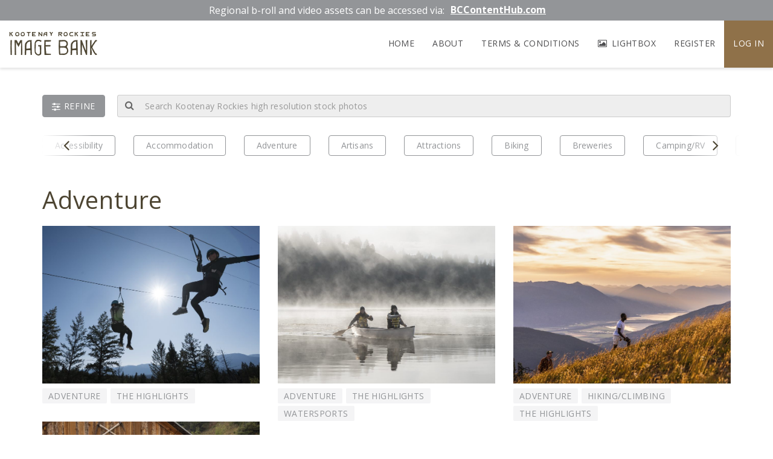

--- FILE ---
content_type: text/html; charset=UTF-8
request_url: https://imagebank.krtourism.ca/bank/adventure/
body_size: 9447
content:
<!DOCTYPE html>
    <html lang="en-US" prefix="og: http://ogp.me/ns#">
    <head>
        <meta charset="UTF-8">
        <meta http-equiv="X-UA-Compatible" content="IE=edge">
        <meta name="viewport" content="width=device-width, initial-scale=1">
        <meta name='robots' content='max-image-preview:large' />
<title>Adventure - Kootenay Rockies Imagebank</title>
<meta name="description" content="" />
<meta name="robots" content="noindex,follow" />
<link rel="canonical" href="https://imagebank.krtourism.ca/bank/adventure/" />

<link rel='dns-prefetch' href='//code.jquery.com' />
<link rel='dns-prefetch' href='//maxcdn.bootstrapcdn.com' />
<link rel='dns-prefetch' href='//fonts.googleapis.com' />
<link rel='dns-prefetch' href='//s.w.org' />
<link rel="publisher" href="#" />


<meta property="og:locale" content="en_US"/>
<meta property="og:type" content="website" />
<meta property="og:title" content="May 28, 2025 - Kootenay Rockies Imagebank Archives" />
<meta property="og:description" content="" />
<meta property="og:url" content="https://imagebank.krtourism.ca/bank/adventure/"/>
<meta property="og:site_name" content="Kootenay Rockies Imagebank" />
<meta property="og:image" content="https://imagebank.krtourism.ca/wp-content/uploads/2025/05/KRT_Invermere2023-37.jpg" />


<link rel="alternate" type="application/rss+xml" title="Kootenay Rockies Imagebank" href="https://imagebank.krtourism.ca/feed/" />

<!-- Favicon Icons -->
<link rel="icon" type="image/png" sizes="32x32" href="https://imagebank.krtourism.ca/wp-content/themes/chimera-framework/chimera/timthumb.php?src=http://imagebank.krtourism.ca/wp-content/uploads/2022/04/KR-ImageBank-Favicon.png&amp;w=32&amp;h=32&amp;zc=1&amp;a=c&amp;q=80">
<link rel="icon" type="image/png" sizes="96x96" href="https://imagebank.krtourism.ca/wp-content/themes/chimera-framework/chimera/timthumb.php?src=http://imagebank.krtourism.ca/wp-content/uploads/2022/04/KR-ImageBank-Favicon.png&amp;w=96&amp;h=96&amp;zc=1&amp;a=c&amp;q=80">
<link rel="icon" type="image/png" sizes="16x16" href="https://imagebank.krtourism.ca/wp-content/themes/chimera-framework/chimera/timthumb.php?src=http://imagebank.krtourism.ca/wp-content/uploads/2022/04/KR-ImageBank-Favicon.png&amp;w=16&amp;h=16&amp;zc=1&amp;a=c&amp;q=80">


<link rel='stylesheet' id='wp-block-library-css'  href='https://imagebank.krtourism.ca/wp-includes/css/dist/block-library/style.min.css' type='text/css' media='all' />
<style id='global-styles-inline-css' type='text/css'>
body{--wp--preset--color--black: #000000;--wp--preset--color--cyan-bluish-gray: #abb8c3;--wp--preset--color--white: #ffffff;--wp--preset--color--pale-pink: #f78da7;--wp--preset--color--vivid-red: #cf2e2e;--wp--preset--color--luminous-vivid-orange: #ff6900;--wp--preset--color--luminous-vivid-amber: #fcb900;--wp--preset--color--light-green-cyan: #7bdcb5;--wp--preset--color--vivid-green-cyan: #00d084;--wp--preset--color--pale-cyan-blue: #8ed1fc;--wp--preset--color--vivid-cyan-blue: #0693e3;--wp--preset--color--vivid-purple: #9b51e0;--wp--preset--gradient--vivid-cyan-blue-to-vivid-purple: linear-gradient(135deg,rgba(6,147,227,1) 0%,rgb(155,81,224) 100%);--wp--preset--gradient--light-green-cyan-to-vivid-green-cyan: linear-gradient(135deg,rgb(122,220,180) 0%,rgb(0,208,130) 100%);--wp--preset--gradient--luminous-vivid-amber-to-luminous-vivid-orange: linear-gradient(135deg,rgba(252,185,0,1) 0%,rgba(255,105,0,1) 100%);--wp--preset--gradient--luminous-vivid-orange-to-vivid-red: linear-gradient(135deg,rgba(255,105,0,1) 0%,rgb(207,46,46) 100%);--wp--preset--gradient--very-light-gray-to-cyan-bluish-gray: linear-gradient(135deg,rgb(238,238,238) 0%,rgb(169,184,195) 100%);--wp--preset--gradient--cool-to-warm-spectrum: linear-gradient(135deg,rgb(74,234,220) 0%,rgb(151,120,209) 20%,rgb(207,42,186) 40%,rgb(238,44,130) 60%,rgb(251,105,98) 80%,rgb(254,248,76) 100%);--wp--preset--gradient--blush-light-purple: linear-gradient(135deg,rgb(255,206,236) 0%,rgb(152,150,240) 100%);--wp--preset--gradient--blush-bordeaux: linear-gradient(135deg,rgb(254,205,165) 0%,rgb(254,45,45) 50%,rgb(107,0,62) 100%);--wp--preset--gradient--luminous-dusk: linear-gradient(135deg,rgb(255,203,112) 0%,rgb(199,81,192) 50%,rgb(65,88,208) 100%);--wp--preset--gradient--pale-ocean: linear-gradient(135deg,rgb(255,245,203) 0%,rgb(182,227,212) 50%,rgb(51,167,181) 100%);--wp--preset--gradient--electric-grass: linear-gradient(135deg,rgb(202,248,128) 0%,rgb(113,206,126) 100%);--wp--preset--gradient--midnight: linear-gradient(135deg,rgb(2,3,129) 0%,rgb(40,116,252) 100%);--wp--preset--duotone--dark-grayscale: url('#wp-duotone-dark-grayscale');--wp--preset--duotone--grayscale: url('#wp-duotone-grayscale');--wp--preset--duotone--purple-yellow: url('#wp-duotone-purple-yellow');--wp--preset--duotone--blue-red: url('#wp-duotone-blue-red');--wp--preset--duotone--midnight: url('#wp-duotone-midnight');--wp--preset--duotone--magenta-yellow: url('#wp-duotone-magenta-yellow');--wp--preset--duotone--purple-green: url('#wp-duotone-purple-green');--wp--preset--duotone--blue-orange: url('#wp-duotone-blue-orange');--wp--preset--font-size--small: 13px;--wp--preset--font-size--medium: 20px;--wp--preset--font-size--large: 36px;--wp--preset--font-size--x-large: 42px;}.has-black-color{color: var(--wp--preset--color--black) !important;}.has-cyan-bluish-gray-color{color: var(--wp--preset--color--cyan-bluish-gray) !important;}.has-white-color{color: var(--wp--preset--color--white) !important;}.has-pale-pink-color{color: var(--wp--preset--color--pale-pink) !important;}.has-vivid-red-color{color: var(--wp--preset--color--vivid-red) !important;}.has-luminous-vivid-orange-color{color: var(--wp--preset--color--luminous-vivid-orange) !important;}.has-luminous-vivid-amber-color{color: var(--wp--preset--color--luminous-vivid-amber) !important;}.has-light-green-cyan-color{color: var(--wp--preset--color--light-green-cyan) !important;}.has-vivid-green-cyan-color{color: var(--wp--preset--color--vivid-green-cyan) !important;}.has-pale-cyan-blue-color{color: var(--wp--preset--color--pale-cyan-blue) !important;}.has-vivid-cyan-blue-color{color: var(--wp--preset--color--vivid-cyan-blue) !important;}.has-vivid-purple-color{color: var(--wp--preset--color--vivid-purple) !important;}.has-black-background-color{background-color: var(--wp--preset--color--black) !important;}.has-cyan-bluish-gray-background-color{background-color: var(--wp--preset--color--cyan-bluish-gray) !important;}.has-white-background-color{background-color: var(--wp--preset--color--white) !important;}.has-pale-pink-background-color{background-color: var(--wp--preset--color--pale-pink) !important;}.has-vivid-red-background-color{background-color: var(--wp--preset--color--vivid-red) !important;}.has-luminous-vivid-orange-background-color{background-color: var(--wp--preset--color--luminous-vivid-orange) !important;}.has-luminous-vivid-amber-background-color{background-color: var(--wp--preset--color--luminous-vivid-amber) !important;}.has-light-green-cyan-background-color{background-color: var(--wp--preset--color--light-green-cyan) !important;}.has-vivid-green-cyan-background-color{background-color: var(--wp--preset--color--vivid-green-cyan) !important;}.has-pale-cyan-blue-background-color{background-color: var(--wp--preset--color--pale-cyan-blue) !important;}.has-vivid-cyan-blue-background-color{background-color: var(--wp--preset--color--vivid-cyan-blue) !important;}.has-vivid-purple-background-color{background-color: var(--wp--preset--color--vivid-purple) !important;}.has-black-border-color{border-color: var(--wp--preset--color--black) !important;}.has-cyan-bluish-gray-border-color{border-color: var(--wp--preset--color--cyan-bluish-gray) !important;}.has-white-border-color{border-color: var(--wp--preset--color--white) !important;}.has-pale-pink-border-color{border-color: var(--wp--preset--color--pale-pink) !important;}.has-vivid-red-border-color{border-color: var(--wp--preset--color--vivid-red) !important;}.has-luminous-vivid-orange-border-color{border-color: var(--wp--preset--color--luminous-vivid-orange) !important;}.has-luminous-vivid-amber-border-color{border-color: var(--wp--preset--color--luminous-vivid-amber) !important;}.has-light-green-cyan-border-color{border-color: var(--wp--preset--color--light-green-cyan) !important;}.has-vivid-green-cyan-border-color{border-color: var(--wp--preset--color--vivid-green-cyan) !important;}.has-pale-cyan-blue-border-color{border-color: var(--wp--preset--color--pale-cyan-blue) !important;}.has-vivid-cyan-blue-border-color{border-color: var(--wp--preset--color--vivid-cyan-blue) !important;}.has-vivid-purple-border-color{border-color: var(--wp--preset--color--vivid-purple) !important;}.has-vivid-cyan-blue-to-vivid-purple-gradient-background{background: var(--wp--preset--gradient--vivid-cyan-blue-to-vivid-purple) !important;}.has-light-green-cyan-to-vivid-green-cyan-gradient-background{background: var(--wp--preset--gradient--light-green-cyan-to-vivid-green-cyan) !important;}.has-luminous-vivid-amber-to-luminous-vivid-orange-gradient-background{background: var(--wp--preset--gradient--luminous-vivid-amber-to-luminous-vivid-orange) !important;}.has-luminous-vivid-orange-to-vivid-red-gradient-background{background: var(--wp--preset--gradient--luminous-vivid-orange-to-vivid-red) !important;}.has-very-light-gray-to-cyan-bluish-gray-gradient-background{background: var(--wp--preset--gradient--very-light-gray-to-cyan-bluish-gray) !important;}.has-cool-to-warm-spectrum-gradient-background{background: var(--wp--preset--gradient--cool-to-warm-spectrum) !important;}.has-blush-light-purple-gradient-background{background: var(--wp--preset--gradient--blush-light-purple) !important;}.has-blush-bordeaux-gradient-background{background: var(--wp--preset--gradient--blush-bordeaux) !important;}.has-luminous-dusk-gradient-background{background: var(--wp--preset--gradient--luminous-dusk) !important;}.has-pale-ocean-gradient-background{background: var(--wp--preset--gradient--pale-ocean) !important;}.has-electric-grass-gradient-background{background: var(--wp--preset--gradient--electric-grass) !important;}.has-midnight-gradient-background{background: var(--wp--preset--gradient--midnight) !important;}.has-small-font-size{font-size: var(--wp--preset--font-size--small) !important;}.has-medium-font-size{font-size: var(--wp--preset--font-size--medium) !important;}.has-large-font-size{font-size: var(--wp--preset--font-size--large) !important;}.has-x-large-font-size{font-size: var(--wp--preset--font-size--x-large) !important;}
</style>
<link rel='stylesheet' id='bootstrap-style-css'  href='//maxcdn.bootstrapcdn.com/bootstrap/3.3.7/css/bootstrap.min.css' type='text/css' media='all' />
<link rel='stylesheet' id='google-font-css'  href='https://fonts.googleapis.com/css2?family=Open+Sans%3Awght%40400%3B700&#038;display=swap' type='text/css' media='all' />
<link rel='stylesheet' id='style-css'  href='https://imagebank.krtourism.ca/wp-content/themes/chimera-framework/style.css' type='text/css' media='all' />
<script type='text/javascript' src='//code.jquery.com/jquery-1.11.0.min.js' id='jquery-js'></script>
<style type="text/css">.recentcomments a{display:inline !important;padding:0 !important;margin:0 !important;}</style>                    </head>

    <body class="archive tax-image_bank_categories term-adventure term-1106">
                <div id="fb-root"></div>
<script>(function(d, s, id) {
var js, fjs = d.getElementsByTagName(s)[0];
if (d.getElementById(id)) return;
js = d.createElement(s); js.id = id;
js.src = "//connect.facebook.net/en_US/sdk.js#xfbml=1&version=v2.4";
fjs.parentNode.insertBefore(js, fjs);
}(document, 'script', 'facebook-jssdk'));</script>
        <a class="sr-only sr-only-focusable" href="#content">Skip to main content</a>

        
        <header class="container-header" aria-label="Main Header">
            <!-- Top Notification Banner -->
                            <div class="alert-message color-light text-medium clearfix" style="background-color:#939598">
                                        <div class="alert-text wrap">
                        <div class="text-container">
                            Regional b-roll and video assets can be accessed via:                                                        <div class="alert-button">
                                <a target="_blank" href="https://www.bccontenthub.com/kr/en" class="btn">BCContentHub.com</a>
                            </div>
                                                    </div>
                    </div>
                </div>
            
            <nav class="navbar navbar-default navbar-static-top navbar-mobile visible-xs-block" aria-label="Mobile Navigation">
                <div class="container">
                    <div class="navbar-header">
                        <button type="button" class="navbar-toggle collapsed" data-toggle="collapse" data-target="#mobile-menu-collapse" aria-expanded="false" aria-controls="mobile-menu">
                            <span class="icon-bar"></span>
                            <span class="icon-bar"></span>
                            <span class="icon-bar"></span>
                            <span class="sr-only">Toggle navigation</span>
                        </button>
                        <a class="navbar-brand" href="https://imagebank.krtourism.ca"><span>Kootenay Rockies</span>Image Bank</a>
                    </div>
                    <div id="mobile-menu-collapse" class="navbar-collapse collapse">
                        <div class="menu-main-navigation-container">
                            <ul id="mobile-menu" class="nav navbar-nav navbar-right"><li id="menu-item-109" class="menu-item menu-item-type-post_type menu-item-object-page menu-item-home menu-item-109"><a href="https://imagebank.krtourism.ca/">Home</a></li>
<li id="menu-item-26" class="menu-item menu-item-type-post_type menu-item-object-page menu-item-26"><a href="https://imagebank.krtourism.ca/about/">About</a></li>
<li id="menu-item-10757" class="menu-item menu-item-type-post_type menu-item-object-page menu-item-10757"><a href="https://imagebank.krtourism.ca/terms-of-use/">Terms &#038; Conditions</a></li>
</ul>                            <ul class="nav navbar-nav navbar-right">
                                <li class="lightbox"><a href="https://imagebank.krtourism.ca/lightbox"><i class="fa fa-image" aria-hidden="true"></i> Lightbox</a></li>
                                                                    <li><a href="https://imagebank.krtourism.ca/register">Register</a></li>
                                    <li class="user"><a href="https://imagebank.krtourism.ca/my-account">Log in</a></li>
                                                            </ul>
                        </div>
                    </div>
                </div>
            </nav>

            <nav class="navbar navbar-default navbar-static-top navbar-desktop hidden-xs" aria-label="Desktop Navigation">
                <div class="container-fluid">
                    <div class="navbar-header">
                        <a class="navbar-brand" href="https://imagebank.krtourism.ca"><span>Kootenay Rockies</span>Image Bank</a>
                    </div>
                    <div class="menu-main-navigation-container">
                        <ul class="nav navbar-nav navbar-right">
                            <li class="lightbox"><a href="https://imagebank.krtourism.ca/lightbox"><i class="fa fa-image" aria-hidden="true"></i> Lightbox</a></li>
                                                            <li><a href="https://imagebank.krtourism.ca/register">Register</a></li>
                                <li class="user"><a href="https://imagebank.krtourism.ca/my-account">Log in</a></li>
                                                    </ul>
                        <ul id="main-menu" class="nav navbar-nav navbar-right"><li class="menu-item menu-item-type-post_type menu-item-object-page menu-item-home menu-item-109"><a href="https://imagebank.krtourism.ca/">Home</a></li>
<li class="menu-item menu-item-type-post_type menu-item-object-page menu-item-26"><a href="https://imagebank.krtourism.ca/about/">About</a></li>
<li class="menu-item menu-item-type-post_type menu-item-object-page menu-item-10757"><a href="https://imagebank.krtourism.ca/terms-of-use/">Terms &#038; Conditions</a></li>
</ul>                    </div>
                </div>
            </nav>
                        <div class="container custom-search">
                <form method="get" id="searchform" class="form-inline" action="https://imagebank.krtourism.ca/">
                    <div class="search-bar">
                        <div class="input-group col-xs-12">
                            <span id="refineBtn" class="input-group-btn refine">
                                <a href="#collapseRefine" role="button" data-toggle="collapse" aria-expanded="false" aria-controls="collapseRefine"><i class="fa fa-sliders" aria-hidden="true"></i><span class="hidden-xs"> Refine</span></a>
                            </span>
                            <span class="input-group-addon">
                                <button id="searchsubmit" class="btn btn-info btn-lg" type="submit">
                                    <i class="fa fa-search" aria-hidden="true"></i>
                                </button>
                            </span>
                            <input type="text" class="form-control input-lg" value="" name="s" id="s" placeholder="Search Kootenay Rockies high resolution stock photos" />
                        </div>
                    </div>
                    <div class="floating-container collapse" id="collapseRefine">
                        <div class="container-filter">
                            <div class="container-fluid">
                                <div class="row">
                                    <div class="col-xs-12">
                                        <div class="title">By Location</div>

                                        <div class="search-grid"><div class='grid-item'>
                                                        <div class='checkbox'>
                                                            <label>
                                                                <input id='refine-location-1301' type='checkbox' class='custom-chk' name='filter_location[1301]' >
                                                                Castlegar
                                                            </label>
                                                        </div>
                                                    </div><div class='grid-item'>
                                                        <div class='checkbox'>
                                                            <label>
                                                                <input id='refine-location-1562' type='checkbox' class='custom-chk' name='filter_location[1562]' >
                                                                Christina Lake
                                                            </label>
                                                        </div>
                                                    </div><div class='grid-item'>
                                                        <div class='checkbox'>
                                                            <label>
                                                                <input id='refine-location-897' type='checkbox' class='custom-chk' name='filter_location[897]' >
                                                                Cranbrook
                                                            </label>
                                                        </div>
                                                    </div><div class='grid-item'>
                                                        <div class='checkbox'>
                                                            <label>
                                                                <input id='refine-location-996' type='checkbox' class='custom-chk' name='filter_location[996]' >
                                                                Crawford Bay/East Shore
                                                            </label>
                                                        </div>
                                                    </div><div class='grid-item'>
                                                        <div class='checkbox'>
                                                            <label>
                                                                <input id='refine-location-876' type='checkbox' class='custom-chk' name='filter_location[876]' >
                                                                Creston
                                                            </label>
                                                        </div>
                                                    </div><div class='grid-item'>
                                                        <div class='checkbox'>
                                                            <label>
                                                                <input id='refine-location-1326' type='checkbox' class='custom-chk' name='filter_location[1326]' >
                                                                Elkford
                                                            </label>
                                                        </div>
                                                    </div><div class='grid-item'>
                                                        <div class='checkbox'>
                                                            <label>
                                                                <input id='refine-location-1319' type='checkbox' class='custom-chk' name='filter_location[1319]' >
                                                                Fairmont
                                                            </label>
                                                        </div>
                                                    </div><div class='grid-item'>
                                                        <div class='checkbox'>
                                                            <label>
                                                                <input id='refine-location-868' type='checkbox' class='custom-chk' name='filter_location[868]' >
                                                                Fernie
                                                            </label>
                                                        </div>
                                                    </div><div class='grid-item'>
                                                        <div class='checkbox'>
                                                            <label>
                                                                <input id='refine-location-1045' type='checkbox' class='custom-chk' name='filter_location[1045]' >
                                                                Golden
                                                            </label>
                                                        </div>
                                                    </div><div class='grid-item'>
                                                        <div class='checkbox'>
                                                            <label>
                                                                <input id='refine-location-874' type='checkbox' class='custom-chk' name='filter_location[874]' >
                                                                Invermere
                                                            </label>
                                                        </div>
                                                    </div><div class='grid-item'>
                                                        <div class='checkbox'>
                                                            <label>
                                                                <input id='refine-location-842' type='checkbox' class='custom-chk' name='filter_location[842]' >
                                                                Kaslo
                                                            </label>
                                                        </div>
                                                    </div><div class='grid-item'>
                                                        <div class='checkbox'>
                                                            <label>
                                                                <input id='refine-location-1167' type='checkbox' class='custom-chk' name='filter_location[1167]' >
                                                                Kimberley
                                                            </label>
                                                        </div>
                                                    </div><div class='grid-item'>
                                                        <div class='checkbox'>
                                                            <label>
                                                                <input id='refine-location-1126' type='checkbox' class='custom-chk' name='filter_location[1126]' >
                                                                Nakusp
                                                            </label>
                                                        </div>
                                                    </div><div class='grid-item'>
                                                        <div class='checkbox'>
                                                            <label>
                                                                <input id='refine-location-1035' type='checkbox' class='custom-chk' name='filter_location[1035]' >
                                                                National Parks
                                                            </label>
                                                        </div>
                                                    </div><div class='grid-item'>
                                                        <div class='checkbox'>
                                                            <label>
                                                                <input id='refine-location-1049' type='checkbox' class='custom-chk' name='filter_location[1049]' >
                                                                Nelson
                                                            </label>
                                                        </div>
                                                    </div><div class='grid-item'>
                                                        <div class='checkbox'>
                                                            <label>
                                                                <input id='refine-location-1266' type='checkbox' class='custom-chk' name='filter_location[1266]' >
                                                                Provincial Parks
                                                            </label>
                                                        </div>
                                                    </div><div class='grid-item'>
                                                        <div class='checkbox'>
                                                            <label>
                                                                <input id='refine-location-1257' type='checkbox' class='custom-chk' name='filter_location[1257]' >
                                                                Radium
                                                            </label>
                                                        </div>
                                                    </div><div class='grid-item'>
                                                        <div class='checkbox'>
                                                            <label>
                                                                <input id='refine-location-913' type='checkbox' class='custom-chk' name='filter_location[913]' >
                                                                Revelstoke
                                                            </label>
                                                        </div>
                                                    </div><div class='grid-item'>
                                                        <div class='checkbox'>
                                                            <label>
                                                                <input id='refine-location-990' type='checkbox' class='custom-chk' name='filter_location[990]' >
                                                                Rossland
                                                            </label>
                                                        </div>
                                                    </div><div class='grid-item'>
                                                        <div class='checkbox'>
                                                            <label>
                                                                <input id='refine-location-1054' type='checkbox' class='custom-chk' name='filter_location[1054]' >
                                                                Slocan Lake Area
                                                            </label>
                                                        </div>
                                                    </div><div class='grid-item'>
                                                        <div class='checkbox'>
                                                            <label>
                                                                <input id='refine-location-1016' type='checkbox' class='custom-chk' name='filter_location[1016]' >
                                                                Sparwood
                                                            </label>
                                                        </div>
                                                    </div><div class='grid-item'>
                                                        <div class='checkbox'>
                                                            <label>
                                                                <input id='refine-location-1660' type='checkbox' class='custom-chk' name='filter_location[1660]' >
                                                                Trail
                                                            </label>
                                                        </div>
                                                    </div></div>                                    </div>
                                    <div class="col-xs-12 mt-15">
                                        <div class="title">By Category</div>

                                        <div class="search-grid"><div class='grid-item'>
                                                        <div class='checkbox'>
                                                            <label>
                                                                <input id='refine-category-1675' type='checkbox' class='custom-chk' name='filter_category[1675]' >
                                                                Accessibility
                                                            </label>
                                                        </div>
                                                    </div><div class='grid-item'>
                                                        <div class='checkbox'>
                                                            <label>
                                                                <input id='refine-category-1036' type='checkbox' class='custom-chk' name='filter_category[1036]' >
                                                                Accommodation
                                                            </label>
                                                        </div>
                                                    </div><div class='grid-item'>
                                                        <div class='checkbox'>
                                                            <label>
                                                                <input id='refine-category-1106' type='checkbox' class='custom-chk' name='filter_category[1106]' >
                                                                Adventure
                                                            </label>
                                                        </div>
                                                    </div><div class='grid-item'>
                                                        <div class='checkbox'>
                                                            <label>
                                                                <input id='refine-category-949' type='checkbox' class='custom-chk' name='filter_category[949]' >
                                                                Artisans
                                                            </label>
                                                        </div>
                                                    </div><div class='grid-item'>
                                                        <div class='checkbox'>
                                                            <label>
                                                                <input id='refine-category-869' type='checkbox' class='custom-chk' name='filter_category[869]' >
                                                                Attractions
                                                            </label>
                                                        </div>
                                                    </div><div class='grid-item'>
                                                        <div class='checkbox'>
                                                            <label>
                                                                <input id='refine-category-1017' type='checkbox' class='custom-chk' name='filter_category[1017]' >
                                                                Biking
                                                            </label>
                                                        </div>
                                                    </div><div class='grid-item'>
                                                        <div class='checkbox'>
                                                            <label>
                                                                <input id='refine-category-1651' type='checkbox' class='custom-chk' name='filter_category[1651]' >
                                                                Breweries
                                                            </label>
                                                        </div>
                                                    </div><div class='grid-item'>
                                                        <div class='checkbox'>
                                                            <label>
                                                                <input id='refine-category-1021' type='checkbox' class='custom-chk' name='filter_category[1021]' >
                                                                Camping/RV
                                                            </label>
                                                        </div>
                                                    </div><div class='grid-item'>
                                                        <div class='checkbox'>
                                                            <label>
                                                                <input id='refine-category-1680' type='checkbox' class='custom-chk' name='filter_category[1680]' >
                                                                EV Travel
                                                            </label>
                                                        </div>
                                                    </div><div class='grid-item'>
                                                        <div class='checkbox'>
                                                            <label>
                                                                <input id='refine-category-1644' type='checkbox' class='custom-chk' name='filter_category[1644]' >
                                                                Fall Colours
                                                            </label>
                                                        </div>
                                                    </div><div class='grid-item'>
                                                        <div class='checkbox'>
                                                            <label>
                                                                <input id='refine-category-906' type='checkbox' class='custom-chk' name='filter_category[906]' >
                                                                Festivals/Events
                                                            </label>
                                                        </div>
                                                    </div><div class='grid-item'>
                                                        <div class='checkbox'>
                                                            <label>
                                                                <input id='refine-category-1031' type='checkbox' class='custom-chk' name='filter_category[1031]' >
                                                                Fishing
                                                            </label>
                                                        </div>
                                                    </div><div class='grid-item'>
                                                        <div class='checkbox'>
                                                            <label>
                                                                <input id='refine-category-1064' type='checkbox' class='custom-chk' name='filter_category[1064]' >
                                                                Food and Beverage
                                                            </label>
                                                        </div>
                                                    </div><div class='grid-item'>
                                                        <div class='checkbox'>
                                                            <label>
                                                                <input id='refine-category-875' type='checkbox' class='custom-chk' name='filter_category[875]' >
                                                                Golf
                                                            </label>
                                                        </div>
                                                    </div><div class='grid-item'>
                                                        <div class='checkbox'>
                                                            <label>
                                                                <input id='refine-category-1005' type='checkbox' class='custom-chk' name='filter_category[1005]' >
                                                                Hiking/Climbing
                                                            </label>
                                                        </div>
                                                    </div><div class='grid-item'>
                                                        <div class='checkbox'>
                                                            <label>
                                                                <input id='refine-category-1093' type='checkbox' class='custom-chk' name='filter_category[1093]' >
                                                                Hot Springs
                                                            </label>
                                                        </div>
                                                    </div><div class='grid-item'>
                                                        <div class='checkbox'>
                                                            <label>
                                                                <input id='refine-category-1674' type='checkbox' class='custom-chk' name='filter_category[1674]' >
                                                                Indigenous
                                                            </label>
                                                        </div>
                                                    </div><div class='grid-item'>
                                                        <div class='checkbox'>
                                                            <label>
                                                                <input id='refine-category-843' type='checkbox' class='custom-chk' name='filter_category[843]' >
                                                                Scenery
                                                            </label>
                                                        </div>
                                                    </div><div class='grid-item'>
                                                        <div class='checkbox'>
                                                            <label>
                                                                <input id='refine-category-1381' type='checkbox' class='custom-chk' name='filter_category[1381]' >
                                                                Ski-Heli/Cat
                                                            </label>
                                                        </div>
                                                    </div><div class='grid-item'>
                                                        <div class='checkbox'>
                                                            <label>
                                                                <input id='refine-category-1107' type='checkbox' class='custom-chk' name='filter_category[1107]' >
                                                                Ski-Nordic
                                                            </label>
                                                        </div>
                                                    </div><div class='grid-item'>
                                                        <div class='checkbox'>
                                                            <label>
                                                                <input id='refine-category-884' type='checkbox' class='custom-chk' name='filter_category[884]' >
                                                                Ski-Resorts
                                                            </label>
                                                        </div>
                                                    </div><div class='grid-item'>
                                                        <div class='checkbox'>
                                                            <label>
                                                                <input id='refine-category-1321' type='checkbox' class='custom-chk' name='filter_category[1321]' >
                                                                Snowmobile
                                                            </label>
                                                        </div>
                                                    </div><div class='grid-item'>
                                                        <div class='checkbox'>
                                                            <label>
                                                                <input id='refine-category-1120' type='checkbox' class='custom-chk' name='filter_category[1120]' >
                                                                Spa/Wellness
                                                            </label>
                                                        </div>
                                                    </div><div class='grid-item'>
                                                        <div class='checkbox'>
                                                            <label>
                                                                <input id='refine-category-1657' type='checkbox' class='custom-chk' name='filter_category[1657]' >
                                                                THE HIGHLIGHTS
                                                            </label>
                                                        </div>
                                                    </div><div class='grid-item'>
                                                        <div class='checkbox'>
                                                            <label>
                                                                <input id='refine-category-919' type='checkbox' class='custom-chk' name='filter_category[919]' >
                                                                Transportation
                                                            </label>
                                                        </div>
                                                    </div><div class='grid-item'>
                                                        <div class='checkbox'>
                                                            <label>
                                                                <input id='refine-category-903' type='checkbox' class='custom-chk' name='filter_category[903]' >
                                                                Watersports
                                                            </label>
                                                        </div>
                                                    </div><div class='grid-item'>
                                                        <div class='checkbox'>
                                                            <label>
                                                                <input id='refine-category-850' type='checkbox' class='custom-chk' name='filter_category[850]' >
                                                                Wildlife
                                                            </label>
                                                        </div>
                                                    </div><div class='grid-item'>
                                                        <div class='checkbox'>
                                                            <label>
                                                                <input id='refine-category-1649' type='checkbox' class='custom-chk' name='filter_category[1649]' >
                                                                Wineries
                                                            </label>
                                                        </div>
                                                    </div><div class='grid-item'>
                                                        <div class='checkbox'>
                                                            <label>
                                                                <input id='refine-category-1638' type='checkbox' class='custom-chk' name='filter_category[1638]' >
                                                                Winter Experiences
                                                            </label>
                                                        </div>
                                                    </div></div>
                                    </div>
                                    
                                    <div class="col-xs-12 mt-15">
                                        <div class="title">By Date Taken</div>
                                        <div class="form-group">
                                            <select name="year" class="form-control">
                                                <option value=''>All Time</option>
                                                <option value='2024' >2024</option><option value='2023' >2023</option><option value='2022' >2022</option><option value='2021' >2021</option><option value='2020' >2020</option><option value='2019' >2019</option><option value='2018' >2018</option><option value='2017' >2017</option><option value='2016' >2016</option><option value='2015' >2015</option><option value='2014' >2014</option><option value='2013' >2013</option><option value='2012' >2012</option><option value='2011' >2011</option><option value='2010' >2010</option><option value='2009' >2009</option><option value='2008' >2008</option><option value='2007' >2007</option><option value='2006' >2006</option><option value='2005' >2005</option><option value='2004' >2004</option><option value='2002' >2002</option><option value='2000' >2000</option><option value='1998' >1998</option>                                            </select>
                                        </div>
                                    </div>
                                    <div class="col-xs-12 mt-15">
                                        <div class="row">
                                        <a id="searchUpdateResults" href="#" class="btn btn-primary btn-lg w-full">Update Search</a>
                                        </div>
                                    </div>
                                </div>
                            </div>
                        </div>
                    </div>
                </form>
            </div>
                        <div class="container-activities show-prev">
                <div class="container">
                    <div class="activities">
                        <div class="activities-carousel">
                            <div id="search-category-carousel" class="carousel-initialize">
                                                                <div class="activities-carousel-item">
                                    <article class="activity">
                                        <a href="https://imagebank.krtourism.ca/bank/accessibility " class="btn btn-outline">Accessibility</a>
                                    </article>
                                </div>
                                                                <div class="activities-carousel-item">
                                    <article class="activity">
                                        <a href="https://imagebank.krtourism.ca/bank/accommodation " class="btn btn-outline">Accommodation</a>
                                    </article>
                                </div>
                                                                <div class="activities-carousel-item">
                                    <article class="activity">
                                        <a href="https://imagebank.krtourism.ca/bank/adventure " class="btn btn-outline">Adventure</a>
                                    </article>
                                </div>
                                                                <div class="activities-carousel-item">
                                    <article class="activity">
                                        <a href="https://imagebank.krtourism.ca/bank/artisans " class="btn btn-outline">Artisans</a>
                                    </article>
                                </div>
                                                                <div class="activities-carousel-item">
                                    <article class="activity">
                                        <a href="https://imagebank.krtourism.ca/bank/attractions " class="btn btn-outline">Attractions</a>
                                    </article>
                                </div>
                                                                <div class="activities-carousel-item">
                                    <article class="activity">
                                        <a href="https://imagebank.krtourism.ca/bank/biking " class="btn btn-outline">Biking</a>
                                    </article>
                                </div>
                                                                <div class="activities-carousel-item">
                                    <article class="activity">
                                        <a href="https://imagebank.krtourism.ca/bank/breweries " class="btn btn-outline">Breweries</a>
                                    </article>
                                </div>
                                                                <div class="activities-carousel-item">
                                    <article class="activity">
                                        <a href="https://imagebank.krtourism.ca/bank/campingrv " class="btn btn-outline">Camping/RV</a>
                                    </article>
                                </div>
                                                                <div class="activities-carousel-item">
                                    <article class="activity">
                                        <a href="https://imagebank.krtourism.ca/bank/ev-travel " class="btn btn-outline">EV Travel</a>
                                    </article>
                                </div>
                                                                <div class="activities-carousel-item">
                                    <article class="activity">
                                        <a href="https://imagebank.krtourism.ca/bank/fall-colours " class="btn btn-outline">Fall Colours</a>
                                    </article>
                                </div>
                                                                <div class="activities-carousel-item">
                                    <article class="activity">
                                        <a href="https://imagebank.krtourism.ca/bank/festivalsevents " class="btn btn-outline">Festivals/Events</a>
                                    </article>
                                </div>
                                                                <div class="activities-carousel-item">
                                    <article class="activity">
                                        <a href="https://imagebank.krtourism.ca/bank/fishing " class="btn btn-outline">Fishing</a>
                                    </article>
                                </div>
                                                                <div class="activities-carousel-item">
                                    <article class="activity">
                                        <a href="https://imagebank.krtourism.ca/bank/food-and-beverage " class="btn btn-outline">Food and Beverage</a>
                                    </article>
                                </div>
                                                                <div class="activities-carousel-item">
                                    <article class="activity">
                                        <a href="https://imagebank.krtourism.ca/bank/golf " class="btn btn-outline">Golf</a>
                                    </article>
                                </div>
                                                                <div class="activities-carousel-item">
                                    <article class="activity">
                                        <a href="https://imagebank.krtourism.ca/bank/hikingclimbing " class="btn btn-outline">Hiking/Climbing</a>
                                    </article>
                                </div>
                                                                <div class="activities-carousel-item">
                                    <article class="activity">
                                        <a href="https://imagebank.krtourism.ca/bank/hot-springs " class="btn btn-outline">Hot Springs</a>
                                    </article>
                                </div>
                                                                <div class="activities-carousel-item">
                                    <article class="activity">
                                        <a href="https://imagebank.krtourism.ca/bank/indigenous " class="btn btn-outline">Indigenous</a>
                                    </article>
                                </div>
                                                                <div class="activities-carousel-item">
                                    <article class="activity">
                                        <a href="https://imagebank.krtourism.ca/bank/scenery " class="btn btn-outline">Scenery</a>
                                    </article>
                                </div>
                                                                <div class="activities-carousel-item">
                                    <article class="activity">
                                        <a href="https://imagebank.krtourism.ca/bank/ski-helicat " class="btn btn-outline">Ski-Heli/Cat</a>
                                    </article>
                                </div>
                                                                <div class="activities-carousel-item">
                                    <article class="activity">
                                        <a href="https://imagebank.krtourism.ca/bank/ski-nordic " class="btn btn-outline">Ski-Nordic</a>
                                    </article>
                                </div>
                                                                <div class="activities-carousel-item">
                                    <article class="activity">
                                        <a href="https://imagebank.krtourism.ca/bank/ski-resorts " class="btn btn-outline">Ski-Resorts</a>
                                    </article>
                                </div>
                                                                <div class="activities-carousel-item">
                                    <article class="activity">
                                        <a href="https://imagebank.krtourism.ca/bank/snowmobile " class="btn btn-outline">Snowmobile</a>
                                    </article>
                                </div>
                                                                <div class="activities-carousel-item">
                                    <article class="activity">
                                        <a href="https://imagebank.krtourism.ca/bank/spawellness " class="btn btn-outline">Spa/Wellness</a>
                                    </article>
                                </div>
                                                                <div class="activities-carousel-item">
                                    <article class="activity">
                                        <a href="https://imagebank.krtourism.ca/bank/the-highlights " class="btn btn-outline">THE HIGHLIGHTS</a>
                                    </article>
                                </div>
                                                                <div class="activities-carousel-item">
                                    <article class="activity">
                                        <a href="https://imagebank.krtourism.ca/bank/transportation " class="btn btn-outline">Transportation</a>
                                    </article>
                                </div>
                                                                <div class="activities-carousel-item">
                                    <article class="activity">
                                        <a href="https://imagebank.krtourism.ca/bank/watersports " class="btn btn-outline">Watersports</a>
                                    </article>
                                </div>
                                                                <div class="activities-carousel-item">
                                    <article class="activity">
                                        <a href="https://imagebank.krtourism.ca/bank/wildlife " class="btn btn-outline">Wildlife</a>
                                    </article>
                                </div>
                                                                <div class="activities-carousel-item">
                                    <article class="activity">
                                        <a href="https://imagebank.krtourism.ca/bank/wineries " class="btn btn-outline">Wineries</a>
                                    </article>
                                </div>
                                                                <div class="activities-carousel-item">
                                    <article class="activity">
                                        <a href="https://imagebank.krtourism.ca/bank/winter-experiences " class="btn btn-outline">Winter Experiences</a>
                                    </article>
                                </div>
                                                            </div>
                        </div>
                    </div>
                </div>
            </div>
                                </header>

        <script type="text/javascript">

            $('document').ready(function(e) {

                $("#refineBtn").on('click', function(e) {
                    $(this).toggleClass('refineLight');
                });

                $("#searchUpdateResults").on('click', function(e) {
                    e.preventDefault;
                    $('#searchform').submit();
                });

            });

        </script>

<main>
    <div class="container">
        <div class="row">
            <div class="col-xs-12">
                <h1>Adventure</h1>
            </div>
        </div>
        <div class="row card-grid"><div class="col-xs-12 grid-item">
    <div id="imagebank-12632" class="card card-sm post-12632 image_bank type-image_bank status-publish has-post-thumbnail hentry image_bank_categories-adventure image_bank_categories-the-highlights image_bank_photographers-mitch-winton image_bank_locations-radium">
        <a target="_blank" href="https://imagebank.krtourism.ca/imagebank/aerial-fun/">
            <div class="card-header">
                <div class="card-image">
                    
                    <img width="847" height="565" src="https://imagebank.krtourism.ca/wp-content/uploads/2025/05/KRT_Invermere2023-37-1024x683.jpg" class="attachment-large size-large" alt="" loading="lazy" srcset="https://imagebank.krtourism.ca/wp-content/uploads/2025/05/KRT_Invermere2023-37-1024x683.jpg 1024w, https://imagebank.krtourism.ca/wp-content/uploads/2025/05/KRT_Invermere2023-37-300x200.jpg 300w, https://imagebank.krtourism.ca/wp-content/uploads/2025/05/KRT_Invermere2023-37-768x512.jpg 768w, https://imagebank.krtourism.ca/wp-content/uploads/2025/05/KRT_Invermere2023-37-1536x1024.jpg 1536w, https://imagebank.krtourism.ca/wp-content/uploads/2025/05/KRT_Invermere2023-37-2048x1365.jpg 2048w" sizes="(max-width: 847px) 100vw, 847px" />                </div>
            </div>
        </a>
                <div class="card-categories">
            <ul class="list-inline">
                                <li>Adventure</li>
                                <li>THE HIGHLIGHTS</li>
                            </ul>
        </div>
            </div>
</div>
<div class="col-xs-12 grid-item">
    <div id="imagebank-12737" class="card card-sm post-12737 image_bank type-image_bank status-publish has-post-thumbnail hentry image_bank_categories-accessibility image_bank_categories-adventure image_bank_categories-the-highlights image_bank_photographers-mitch-winton image_bank_locations-invermere">
        <a target="_blank" href="https://imagebank.krtourism.ca/imagebank/panorama-5/">
            <div class="card-header">
                <div class="card-image">
                    
                    <img width="847" height="565" src="https://imagebank.krtourism.ca/wp-content/uploads/2025/05/KRT_Summer2022_Radium-5-1024x683.jpg" class="attachment-large size-large" alt="" loading="lazy" srcset="https://imagebank.krtourism.ca/wp-content/uploads/2025/05/KRT_Summer2022_Radium-5-1024x683.jpg 1024w, https://imagebank.krtourism.ca/wp-content/uploads/2025/05/KRT_Summer2022_Radium-5-300x200.jpg 300w, https://imagebank.krtourism.ca/wp-content/uploads/2025/05/KRT_Summer2022_Radium-5-768x512.jpg 768w, https://imagebank.krtourism.ca/wp-content/uploads/2025/05/KRT_Summer2022_Radium-5-1536x1024.jpg 1536w, https://imagebank.krtourism.ca/wp-content/uploads/2025/05/KRT_Summer2022_Radium-5-2048x1365.jpg 2048w" sizes="(max-width: 847px) 100vw, 847px" />                </div>
            </div>
        </a>
                <div class="card-categories">
            <ul class="list-inline">
                                <li>Accessibility</li>
                                <li>Adventure</li>
                                <li>THE HIGHLIGHTS</li>
                            </ul>
        </div>
            </div>
</div>
<div class="col-xs-12 grid-item">
    <div id="imagebank-12708" class="card card-sm post-12708 image_bank type-image_bank status-publish has-post-thumbnail hentry image_bank_categories-adventure image_bank_categories-attractions image_bank_categories-the-highlights image_bank_photographers-mitch-winton image_bank_locations-revelstoke">
        <a target="_blank" href="https://imagebank.krtourism.ca/imagebank/pipe-mountain-coaster-8/">
            <div class="card-header">
                <div class="card-image">
                    
                    <img width="847" height="565" src="https://imagebank.krtourism.ca/wp-content/uploads/2025/05/KRT_Revelstoke_MitchWinton-25-1024x683.jpg" class="attachment-large size-large" alt="" loading="lazy" srcset="https://imagebank.krtourism.ca/wp-content/uploads/2025/05/KRT_Revelstoke_MitchWinton-25-1024x683.jpg 1024w, https://imagebank.krtourism.ca/wp-content/uploads/2025/05/KRT_Revelstoke_MitchWinton-25-300x200.jpg 300w, https://imagebank.krtourism.ca/wp-content/uploads/2025/05/KRT_Revelstoke_MitchWinton-25-768x512.jpg 768w, https://imagebank.krtourism.ca/wp-content/uploads/2025/05/KRT_Revelstoke_MitchWinton-25-1536x1024.jpg 1536w, https://imagebank.krtourism.ca/wp-content/uploads/2025/05/KRT_Revelstoke_MitchWinton-25-2048x1365.jpg 2048w" sizes="(max-width: 847px) 100vw, 847px" />                </div>
            </div>
        </a>
                <div class="card-categories">
            <ul class="list-inline">
                                <li>Adventure</li>
                                <li>Attractions</li>
                                <li>THE HIGHLIGHTS</li>
                            </ul>
        </div>
            </div>
</div>
<div class="col-xs-12 grid-item">
    <div id="imagebank-12702" class="card card-sm post-12702 image_bank type-image_bank status-publish has-post-thumbnail hentry image_bank_categories-adventure image_bank_categories-the-highlights image_bank_categories-winter-experiences image_bank_photographers-mitch-winton image_bank_locations-radium">
        <a target="_blank" href="https://imagebank.krtourism.ca/imagebank/snowshoeing-12/">
            <div class="card-header">
                <div class="card-image">
                    
                    <img width="847" height="564" src="https://imagebank.krtourism.ca/wp-content/uploads/2025/05/KRT_Radium2022-8-1024x682.jpg" class="attachment-large size-large" alt="" loading="lazy" srcset="https://imagebank.krtourism.ca/wp-content/uploads/2025/05/KRT_Radium2022-8-1024x682.jpg 1024w, https://imagebank.krtourism.ca/wp-content/uploads/2025/05/KRT_Radium2022-8-300x200.jpg 300w, https://imagebank.krtourism.ca/wp-content/uploads/2025/05/KRT_Radium2022-8-768x512.jpg 768w, https://imagebank.krtourism.ca/wp-content/uploads/2025/05/KRT_Radium2022-8-1536x1023.jpg 1536w, https://imagebank.krtourism.ca/wp-content/uploads/2025/05/KRT_Radium2022-8-2048x1364.jpg 2048w" sizes="(max-width: 847px) 100vw, 847px" />                </div>
            </div>
        </a>
                <div class="card-categories">
            <ul class="list-inline">
                                <li>Adventure</li>
                                <li>THE HIGHLIGHTS</li>
                                <li>Winter Experiences</li>
                            </ul>
        </div>
            </div>
</div>
<div class="col-xs-12 grid-item">
    <div id="imagebank-12686" class="card card-sm post-12686 image_bank type-image_bank status-publish has-post-thumbnail hentry image_bank_categories-adventure image_bank_categories-attractions image_bank_categories-the-highlights image_bank_photographers-mitch-winton image_bank_locations-nelson">
        <a target="_blank" href="https://imagebank.krtourism.ca/imagebank/ziplining-5/">
            <div class="card-header">
                <div class="card-image">
                    
                    <img width="847" height="565" src="https://imagebank.krtourism.ca/wp-content/uploads/2025/05/KRT_Nelson2023-5-1024x683.jpg" class="attachment-large size-large" alt="" loading="lazy" srcset="https://imagebank.krtourism.ca/wp-content/uploads/2025/05/KRT_Nelson2023-5-1024x683.jpg 1024w, https://imagebank.krtourism.ca/wp-content/uploads/2025/05/KRT_Nelson2023-5-300x200.jpg 300w, https://imagebank.krtourism.ca/wp-content/uploads/2025/05/KRT_Nelson2023-5-768x512.jpg 768w, https://imagebank.krtourism.ca/wp-content/uploads/2025/05/KRT_Nelson2023-5-1536x1024.jpg 1536w, https://imagebank.krtourism.ca/wp-content/uploads/2025/05/KRT_Nelson2023-5-2048x1365.jpg 2048w" sizes="(max-width: 847px) 100vw, 847px" />                </div>
            </div>
        </a>
                <div class="card-categories">
            <ul class="list-inline">
                                <li>Adventure</li>
                                <li>Attractions</li>
                                <li>THE HIGHLIGHTS</li>
                            </ul>
        </div>
            </div>
</div>
<div class="col-xs-12 grid-item">
    <div id="imagebank-12683" class="card card-sm post-12683 image_bank type-image_bank status-publish has-post-thumbnail hentry image_bank_categories-adventure image_bank_categories-attractions image_bank_categories-the-highlights image_bank_photographers-mitch-winton image_bank_locations-nelson">
        <a target="_blank" href="https://imagebank.krtourism.ca/imagebank/ziplining-3/">
            <div class="card-header">
                <div class="card-image">
                    
                    <img width="847" height="565" src="https://imagebank.krtourism.ca/wp-content/uploads/2025/05/KRT_Nelson2023-2-1024x683.jpg" class="attachment-large size-large" alt="" loading="lazy" srcset="https://imagebank.krtourism.ca/wp-content/uploads/2025/05/KRT_Nelson2023-2-1024x683.jpg 1024w, https://imagebank.krtourism.ca/wp-content/uploads/2025/05/KRT_Nelson2023-2-300x200.jpg 300w, https://imagebank.krtourism.ca/wp-content/uploads/2025/05/KRT_Nelson2023-2-768x512.jpg 768w, https://imagebank.krtourism.ca/wp-content/uploads/2025/05/KRT_Nelson2023-2-1536x1024.jpg 1536w, https://imagebank.krtourism.ca/wp-content/uploads/2025/05/KRT_Nelson2023-2-2048x1365.jpg 2048w" sizes="(max-width: 847px) 100vw, 847px" />                </div>
            </div>
        </a>
                <div class="card-categories">
            <ul class="list-inline">
                                <li>Adventure</li>
                                <li>Attractions</li>
                                <li>THE HIGHLIGHTS</li>
                            </ul>
        </div>
            </div>
</div>
<div class="col-xs-12 grid-item">
    <div id="imagebank-12645" class="card card-sm post-12645 image_bank type-image_bank status-publish has-post-thumbnail hentry image_bank_categories-adventure image_bank_categories-hikingclimbing image_bank_categories-the-highlights image_bank_photographers-mitch-winton image_bank_locations-kaslo">
        <a target="_blank" href="https://imagebank.krtourism.ca/imagebank/hiking-17/">
            <div class="card-header">
                <div class="card-image">
                    
                    <img width="847" height="565" src="https://imagebank.krtourism.ca/wp-content/uploads/2025/05/KRT_Kaslo2023-6-1024x683.jpg" class="attachment-large size-large" alt="" loading="lazy" srcset="https://imagebank.krtourism.ca/wp-content/uploads/2025/05/KRT_Kaslo2023-6-1024x683.jpg 1024w, https://imagebank.krtourism.ca/wp-content/uploads/2025/05/KRT_Kaslo2023-6-300x200.jpg 300w, https://imagebank.krtourism.ca/wp-content/uploads/2025/05/KRT_Kaslo2023-6-768x512.jpg 768w, https://imagebank.krtourism.ca/wp-content/uploads/2025/05/KRT_Kaslo2023-6-1536x1024.jpg 1536w, https://imagebank.krtourism.ca/wp-content/uploads/2025/05/KRT_Kaslo2023-6-2048x1365.jpg 2048w" sizes="(max-width: 847px) 100vw, 847px" />                </div>
            </div>
        </a>
                <div class="card-categories">
            <ul class="list-inline">
                                <li>Adventure</li>
                                <li>Hiking/Climbing</li>
                                <li>THE HIGHLIGHTS</li>
                            </ul>
        </div>
            </div>
</div>
<div class="col-xs-12 grid-item">
    <div id="imagebank-12623" class="card card-sm post-12623 image_bank type-image_bank status-publish has-post-thumbnail hentry image_bank_categories-adventure image_bank_categories-the-highlights image_bank_categories-watersports image_bank_photographers-mitch-winton image_bank_locations-invermere">
        <a target="_blank" href="https://imagebank.krtourism.ca/imagebank/canoeing-15/">
            <div class="card-header">
                <div class="card-image">
                    
                    <img width="847" height="565" src="https://imagebank.krtourism.ca/wp-content/uploads/2025/05/KRT_Invermere2023-24-1024x683.jpg" class="attachment-large size-large" alt="" loading="lazy" srcset="https://imagebank.krtourism.ca/wp-content/uploads/2025/05/KRT_Invermere2023-24-1024x683.jpg 1024w, https://imagebank.krtourism.ca/wp-content/uploads/2025/05/KRT_Invermere2023-24-300x200.jpg 300w, https://imagebank.krtourism.ca/wp-content/uploads/2025/05/KRT_Invermere2023-24-768x512.jpg 768w, https://imagebank.krtourism.ca/wp-content/uploads/2025/05/KRT_Invermere2023-24-1536x1024.jpg 1536w, https://imagebank.krtourism.ca/wp-content/uploads/2025/05/KRT_Invermere2023-24-2048x1365.jpg 2048w" sizes="(max-width: 847px) 100vw, 847px" />                </div>
            </div>
        </a>
                <div class="card-categories">
            <ul class="list-inline">
                                <li>Adventure</li>
                                <li>THE HIGHLIGHTS</li>
                                <li>Watersports</li>
                            </ul>
        </div>
            </div>
</div>
<div class="col-xs-12 grid-item">
    <div id="imagebank-12611" class="card card-sm post-12611 image_bank type-image_bank status-publish has-post-thumbnail hentry image_bank_categories-adventure image_bank_categories-attractions image_bank_categories-the-highlights image_bank_photographers-mitch-winton image_bank_locations-golden">
        <a target="_blank" href="https://imagebank.krtourism.ca/imagebank/golden-skybridge-7/">
            <div class="card-header">
                <div class="card-image">
                    
                    <img width="847" height="565" src="https://imagebank.krtourism.ca/wp-content/uploads/2025/05/KRT_Golden2023-7-1024x683.jpg" class="attachment-large size-large" alt="" loading="lazy" srcset="https://imagebank.krtourism.ca/wp-content/uploads/2025/05/KRT_Golden2023-7-1024x683.jpg 1024w, https://imagebank.krtourism.ca/wp-content/uploads/2025/05/KRT_Golden2023-7-300x200.jpg 300w, https://imagebank.krtourism.ca/wp-content/uploads/2025/05/KRT_Golden2023-7-768x512.jpg 768w, https://imagebank.krtourism.ca/wp-content/uploads/2025/05/KRT_Golden2023-7-1536x1024.jpg 1536w, https://imagebank.krtourism.ca/wp-content/uploads/2025/05/KRT_Golden2023-7-2048x1365.jpg 2048w" sizes="(max-width: 847px) 100vw, 847px" />                </div>
            </div>
        </a>
                <div class="card-categories">
            <ul class="list-inline">
                                <li>Adventure</li>
                                <li>Attractions</li>
                                <li>THE HIGHLIGHTS</li>
                            </ul>
        </div>
            </div>
</div>
<div class="col-xs-12 grid-item">
    <div id="imagebank-12609" class="card card-sm post-12609 image_bank type-image_bank status-publish has-post-thumbnail hentry image_bank_categories-adventure image_bank_categories-attractions image_bank_categories-the-highlights image_bank_photographers-mitch-winton image_bank_locations-golden">
        <a target="_blank" href="https://imagebank.krtourism.ca/imagebank/golden-skybridge-6/">
            <div class="card-header">
                <div class="card-image">
                    
                    <img width="847" height="564" src="https://imagebank.krtourism.ca/wp-content/uploads/2025/05/KRT_Golden2023-1-1024x682.jpg" class="attachment-large size-large" alt="" loading="lazy" srcset="https://imagebank.krtourism.ca/wp-content/uploads/2025/05/KRT_Golden2023-1-1024x682.jpg 1024w, https://imagebank.krtourism.ca/wp-content/uploads/2025/05/KRT_Golden2023-1-300x200.jpg 300w, https://imagebank.krtourism.ca/wp-content/uploads/2025/05/KRT_Golden2023-1-768x511.jpg 768w, https://imagebank.krtourism.ca/wp-content/uploads/2025/05/KRT_Golden2023-1-1536x1023.jpg 1536w, https://imagebank.krtourism.ca/wp-content/uploads/2025/05/KRT_Golden2023-1-2048x1364.jpg 2048w" sizes="(max-width: 847px) 100vw, 847px" />                </div>
            </div>
        </a>
                <div class="card-categories">
            <ul class="list-inline">
                                <li>Adventure</li>
                                <li>Attractions</li>
                                <li>THE HIGHLIGHTS</li>
                            </ul>
        </div>
            </div>
</div>
<div class="col-xs-12 grid-item">
    <div id="imagebank-12607" class="card card-sm post-12607 image_bank type-image_bank status-publish has-post-thumbnail hentry image_bank_categories-adventure image_bank_categories-attractions image_bank_categories-the-highlights image_bank_photographers-mitch-winton image_bank_locations-golden">
        <a target="_blank" href="https://imagebank.krtourism.ca/imagebank/golden-skybridge-5/">
            <div class="card-header">
                <div class="card-image">
                    
                    <img width="847" height="564" src="https://imagebank.krtourism.ca/wp-content/uploads/2025/05/KRT_Golden_MitchWinton-18-1024x682.jpg" class="attachment-large size-large" alt="" loading="lazy" srcset="https://imagebank.krtourism.ca/wp-content/uploads/2025/05/KRT_Golden_MitchWinton-18-1024x682.jpg 1024w, https://imagebank.krtourism.ca/wp-content/uploads/2025/05/KRT_Golden_MitchWinton-18-300x200.jpg 300w, https://imagebank.krtourism.ca/wp-content/uploads/2025/05/KRT_Golden_MitchWinton-18-768x512.jpg 768w, https://imagebank.krtourism.ca/wp-content/uploads/2025/05/KRT_Golden_MitchWinton-18-1536x1023.jpg 1536w, https://imagebank.krtourism.ca/wp-content/uploads/2025/05/KRT_Golden_MitchWinton-18-2048x1364.jpg 2048w" sizes="(max-width: 847px) 100vw, 847px" />                </div>
            </div>
        </a>
                <div class="card-categories">
            <ul class="list-inline">
                                <li>Adventure</li>
                                <li>Attractions</li>
                                <li>THE HIGHLIGHTS</li>
                            </ul>
        </div>
            </div>
</div>
<div class="col-xs-12 grid-item">
    <div id="imagebank-12605" class="card card-sm post-12605 image_bank type-image_bank status-publish has-post-thumbnail hentry image_bank_categories-adventure image_bank_categories-attractions image_bank_categories-the-highlights image_bank_photographers-mitch-winton image_bank_locations-golden">
        <a target="_blank" href="https://imagebank.krtourism.ca/imagebank/golden-skybridge-4/">
            <div class="card-header">
                <div class="card-image">
                    
                    <img width="847" height="565" src="https://imagebank.krtourism.ca/wp-content/uploads/2025/05/KRT_Golden_MitchWinton-14-1024x683.jpg" class="attachment-large size-large" alt="" loading="lazy" srcset="https://imagebank.krtourism.ca/wp-content/uploads/2025/05/KRT_Golden_MitchWinton-14-1024x683.jpg 1024w, https://imagebank.krtourism.ca/wp-content/uploads/2025/05/KRT_Golden_MitchWinton-14-300x200.jpg 300w, https://imagebank.krtourism.ca/wp-content/uploads/2025/05/KRT_Golden_MitchWinton-14-768x512.jpg 768w, https://imagebank.krtourism.ca/wp-content/uploads/2025/05/KRT_Golden_MitchWinton-14-1536x1024.jpg 1536w, https://imagebank.krtourism.ca/wp-content/uploads/2025/05/KRT_Golden_MitchWinton-14-2048x1365.jpg 2048w" sizes="(max-width: 847px) 100vw, 847px" />                </div>
            </div>
        </a>
                <div class="card-categories">
            <ul class="list-inline">
                                <li>Adventure</li>
                                <li>Attractions</li>
                                <li>THE HIGHLIGHTS</li>
                            </ul>
        </div>
            </div>
</div>
<div class="col-xs-12 grid-item">
    <div id="imagebank-12599" class="card card-sm post-12599 image_bank type-image_bank status-publish has-post-thumbnail hentry image_bank_categories-adventure image_bank_categories-the-highlights image_bank_categories-watersports image_bank_photographers-mitch-winton image_bank_locations-fernie">
        <a target="_blank" href="https://imagebank.krtourism.ca/imagebank/serene-6/">
            <div class="card-header">
                <div class="card-image">
                    
                    <img width="847" height="565" src="https://imagebank.krtourism.ca/wp-content/uploads/2025/05/KRT_Fernie_MitchWinton-4-1024x683.jpg" class="attachment-large size-large" alt="" loading="lazy" srcset="https://imagebank.krtourism.ca/wp-content/uploads/2025/05/KRT_Fernie_MitchWinton-4-1024x683.jpg 1024w, https://imagebank.krtourism.ca/wp-content/uploads/2025/05/KRT_Fernie_MitchWinton-4-300x200.jpg 300w, https://imagebank.krtourism.ca/wp-content/uploads/2025/05/KRT_Fernie_MitchWinton-4-768x512.jpg 768w, https://imagebank.krtourism.ca/wp-content/uploads/2025/05/KRT_Fernie_MitchWinton-4-1536x1024.jpg 1536w, https://imagebank.krtourism.ca/wp-content/uploads/2025/05/KRT_Fernie_MitchWinton-4-2048x1365.jpg 2048w" sizes="(max-width: 847px) 100vw, 847px" />                </div>
            </div>
        </a>
                <div class="card-categories">
            <ul class="list-inline">
                                <li>Adventure</li>
                                <li>THE HIGHLIGHTS</li>
                                <li>Watersports</li>
                            </ul>
        </div>
            </div>
</div>
<div class="col-xs-12 grid-item">
    <div id="imagebank-12591" class="card card-sm post-12591 image_bank type-image_bank status-publish has-post-thumbnail hentry image_bank_categories-adventure image_bank_categories-hikingclimbing image_bank_categories-the-highlights image_bank_photographers-mitch-winton image_bank_locations-creston">
        <a target="_blank" href="https://imagebank.krtourism.ca/imagebank/hiking-15/">
            <div class="card-header">
                <div class="card-image">
                    
                    <img width="847" height="564" src="https://imagebank.krtourism.ca/wp-content/uploads/2025/05/KRT_Creston-24-1024x682.jpg" class="attachment-large size-large" alt="" loading="lazy" srcset="https://imagebank.krtourism.ca/wp-content/uploads/2025/05/KRT_Creston-24-1024x682.jpg 1024w, https://imagebank.krtourism.ca/wp-content/uploads/2025/05/KRT_Creston-24-300x200.jpg 300w, https://imagebank.krtourism.ca/wp-content/uploads/2025/05/KRT_Creston-24-768x512.jpg 768w, https://imagebank.krtourism.ca/wp-content/uploads/2025/05/KRT_Creston-24-1536x1023.jpg 1536w, https://imagebank.krtourism.ca/wp-content/uploads/2025/05/KRT_Creston-24-2048x1364.jpg 2048w" sizes="(max-width: 847px) 100vw, 847px" />                </div>
            </div>
        </a>
                <div class="card-categories">
            <ul class="list-inline">
                                <li>Adventure</li>
                                <li>Hiking/Climbing</li>
                                <li>THE HIGHLIGHTS</li>
                            </ul>
        </div>
            </div>
</div>
<div class="col-xs-12 grid-item">
    <div id="imagebank-12589" class="card card-sm post-12589 image_bank type-image_bank status-publish has-post-thumbnail hentry image_bank_categories-adventure image_bank_categories-hikingclimbing image_bank_categories-the-highlights image_bank_photographers-mitch-winton image_bank_locations-creston">
        <a target="_blank" href="https://imagebank.krtourism.ca/imagebank/hiking-11/">
            <div class="card-header">
                <div class="card-image">
                    
                    <img width="847" height="565" src="https://imagebank.krtourism.ca/wp-content/uploads/2025/05/KRT_Creston-1-1024x683.jpg" class="attachment-large size-large" alt="" loading="lazy" srcset="https://imagebank.krtourism.ca/wp-content/uploads/2025/05/KRT_Creston-1-1024x683.jpg 1024w, https://imagebank.krtourism.ca/wp-content/uploads/2025/05/KRT_Creston-1-300x200.jpg 300w, https://imagebank.krtourism.ca/wp-content/uploads/2025/05/KRT_Creston-1-768x512.jpg 768w, https://imagebank.krtourism.ca/wp-content/uploads/2025/05/KRT_Creston-1-1536x1024.jpg 1536w, https://imagebank.krtourism.ca/wp-content/uploads/2025/05/KRT_Creston-1-2048x1365.jpg 2048w" sizes="(max-width: 847px) 100vw, 847px" />                </div>
            </div>
        </a>
                <div class="card-categories">
            <ul class="list-inline">
                                <li>Adventure</li>
                                <li>Hiking/Climbing</li>
                                <li>THE HIGHLIGHTS</li>
                            </ul>
        </div>
            </div>
</div>
<div class="col-xs-12 grid-item">
    <div id="imagebank-12441" class="card card-sm post-12441 image_bank type-image_bank status-publish has-post-thumbnail hentry image_bank_categories-adventure image_bank_categories-biking image_bank_categories-the-highlights image_bank_photographers-ryan-creary image_bank_locations-revelstoke">
        <a target="_blank" href="https://imagebank.krtourism.ca/imagebank/mountain-biking-2/">
            <div class="card-header">
                <div class="card-image">
                    
                    <img width="683" height="1024" src="https://imagebank.krtourism.ca/wp-content/uploads/2025/02/RE48B71-683x1024.jpg" class="attachment-large size-large" alt="" loading="lazy" srcset="https://imagebank.krtourism.ca/wp-content/uploads/2025/02/RE48B71-683x1024.jpg 683w, https://imagebank.krtourism.ca/wp-content/uploads/2025/02/RE48B71-200x300.jpg 200w, https://imagebank.krtourism.ca/wp-content/uploads/2025/02/RE48B71-768x1152.jpg 768w, https://imagebank.krtourism.ca/wp-content/uploads/2025/02/RE48B71-1024x1536.jpg 1024w, https://imagebank.krtourism.ca/wp-content/uploads/2025/02/RE48B71-1365x2048.jpg 1365w, https://imagebank.krtourism.ca/wp-content/uploads/2025/02/RE48B71-scaled.jpg 1707w" sizes="(max-width: 683px) 100vw, 683px" />                </div>
            </div>
        </a>
                <div class="card-categories">
            <ul class="list-inline">
                                <li>Adventure</li>
                                <li>Biking</li>
                                <li>THE HIGHLIGHTS</li>
                            </ul>
        </div>
            </div>
</div>
<div class="col-xs-12 grid-item">
    <div id="imagebank-12439" class="card card-sm post-12439 image_bank type-image_bank status-publish has-post-thumbnail hentry image_bank_categories-adventure image_bank_categories-biking image_bank_categories-the-highlights image_bank_photographers-ryan-creary image_bank_locations-revelstoke">
        <a target="_blank" href="https://imagebank.krtourism.ca/imagebank/mountain-biking/">
            <div class="card-header">
                <div class="card-image">
                    
                    <img width="847" height="565" src="https://imagebank.krtourism.ca/wp-content/uploads/2025/02/REVELS4-1024x683.jpg" class="attachment-large size-large" alt="" loading="lazy" srcset="https://imagebank.krtourism.ca/wp-content/uploads/2025/02/REVELS4-1024x683.jpg 1024w, https://imagebank.krtourism.ca/wp-content/uploads/2025/02/REVELS4-300x200.jpg 300w, https://imagebank.krtourism.ca/wp-content/uploads/2025/02/REVELS4-768x512.jpg 768w, https://imagebank.krtourism.ca/wp-content/uploads/2025/02/REVELS4-1536x1024.jpg 1536w, https://imagebank.krtourism.ca/wp-content/uploads/2025/02/REVELS4-2048x1365.jpg 2048w" sizes="(max-width: 847px) 100vw, 847px" />                </div>
            </div>
        </a>
                <div class="card-categories">
            <ul class="list-inline">
                                <li>Adventure</li>
                                <li>Biking</li>
                                <li>THE HIGHLIGHTS</li>
                            </ul>
        </div>
            </div>
</div>
<div class="col-xs-12 grid-item">
    <div id="imagebank-11884" class="card card-sm post-11884 image_bank type-image_bank status-publish has-post-thumbnail hentry image_bank_categories-adventure image_bank_categories-the-highlights image_bank_categories-watersports image_bank_photographers-mitch-winton image_bank_locations-castlegar">
        <a target="_blank" href="https://imagebank.krtourism.ca/imagebank/kayaking-5/">
            <div class="card-header">
                <div class="card-image">
                    
                    <img width="847" height="565" src="https://imagebank.krtourism.ca/wp-content/uploads/2024/01/KRT_Castlegar2023-31-1024x683.jpg" class="attachment-large size-large" alt="" loading="lazy" srcset="https://imagebank.krtourism.ca/wp-content/uploads/2024/01/KRT_Castlegar2023-31-1024x683.jpg 1024w, https://imagebank.krtourism.ca/wp-content/uploads/2024/01/KRT_Castlegar2023-31-300x200.jpg 300w, https://imagebank.krtourism.ca/wp-content/uploads/2024/01/KRT_Castlegar2023-31-768x512.jpg 768w, https://imagebank.krtourism.ca/wp-content/uploads/2024/01/KRT_Castlegar2023-31-1536x1024.jpg 1536w, https://imagebank.krtourism.ca/wp-content/uploads/2024/01/KRT_Castlegar2023-31-2048x1365.jpg 2048w" sizes="(max-width: 847px) 100vw, 847px" />                </div>
            </div>
        </a>
                <div class="card-categories">
            <ul class="list-inline">
                                <li>Adventure</li>
                                <li>THE HIGHLIGHTS</li>
                                <li>Watersports</li>
                            </ul>
        </div>
            </div>
</div>
<div class="col-xs-12 grid-item">
    <div id="imagebank-11877" class="card card-sm post-11877 image_bank type-image_bank status-publish has-post-thumbnail hentry image_bank_categories-adventure image_bank_categories-the-highlights image_bank_categories-watersports image_bank_photographers-mitch-winton image_bank_locations-castlegar">
        <a target="_blank" href="https://imagebank.krtourism.ca/imagebank/11877/">
            <div class="card-header">
                <div class="card-image">
                    
                    <img width="847" height="565" src="https://imagebank.krtourism.ca/wp-content/uploads/2024/01/KRT_Castlegar2023-3-1024x683.jpg" class="attachment-large size-large" alt="" loading="lazy" srcset="https://imagebank.krtourism.ca/wp-content/uploads/2024/01/KRT_Castlegar2023-3-1024x683.jpg 1024w, https://imagebank.krtourism.ca/wp-content/uploads/2024/01/KRT_Castlegar2023-3-300x200.jpg 300w, https://imagebank.krtourism.ca/wp-content/uploads/2024/01/KRT_Castlegar2023-3-768x512.jpg 768w, https://imagebank.krtourism.ca/wp-content/uploads/2024/01/KRT_Castlegar2023-3-1536x1024.jpg 1536w, https://imagebank.krtourism.ca/wp-content/uploads/2024/01/KRT_Castlegar2023-3-2048x1365.jpg 2048w" sizes="(max-width: 847px) 100vw, 847px" />                </div>
            </div>
        </a>
                <div class="card-categories">
            <ul class="list-inline">
                                <li>Adventure</li>
                                <li>THE HIGHLIGHTS</li>
                                <li>Watersports</li>
                            </ul>
        </div>
            </div>
</div>
<div class="col-xs-12 grid-item">
    <div id="imagebank-11867" class="card card-sm post-11867 image_bank type-image_bank status-publish has-post-thumbnail hentry image_bank_categories-adventure image_bank_categories-scenery image_bank_categories-the-highlights image_bank_photographers-mitch-winton image_bank_locations-revelstoke">
        <a target="_blank" href="https://imagebank.krtourism.ca/imagebank/para-gliding/">
            <div class="card-header">
                <div class="card-image">
                    
                    <img width="847" height="565" src="https://imagebank.krtourism.ca/wp-content/uploads/2024/01/KRT_Revelstoke2023-9-1024x683.jpg" class="attachment-large size-large" alt="" loading="lazy" srcset="https://imagebank.krtourism.ca/wp-content/uploads/2024/01/KRT_Revelstoke2023-9-1024x683.jpg 1024w, https://imagebank.krtourism.ca/wp-content/uploads/2024/01/KRT_Revelstoke2023-9-300x200.jpg 300w, https://imagebank.krtourism.ca/wp-content/uploads/2024/01/KRT_Revelstoke2023-9-768x512.jpg 768w, https://imagebank.krtourism.ca/wp-content/uploads/2024/01/KRT_Revelstoke2023-9-1536x1024.jpg 1536w, https://imagebank.krtourism.ca/wp-content/uploads/2024/01/KRT_Revelstoke2023-9-2048x1365.jpg 2048w" sizes="(max-width: 847px) 100vw, 847px" />                </div>
            </div>
        </a>
                <div class="card-categories">
            <ul class="list-inline">
                                <li>Adventure</li>
                                <li>Scenery</li>
                                <li>THE HIGHLIGHTS</li>
                            </ul>
        </div>
            </div>
</div>
</div>       <nav class="text-center"><ul class="pagination pagination-lg"><li class="page active"><span class="active">01</span></li><li class="page"><a href="https://imagebank.krtourism.ca/bank/adventure/page/2/">02</a></li><li class="page"><a href="https://imagebank.krtourism.ca/bank/adventure/page/3/">03</a></li><li class="page"><a href="https://imagebank.krtourism.ca/bank/adventure/page/4/">04</a></li><li><a href="https://imagebank.krtourism.ca/bank/adventure/page/2/" title="next">Next</a></li><li class="next"><a href="https://imagebank.krtourism.ca/bank/adventure/page/4/">Last</a></li></ul></nav>    </div>
</main>

        <footer class="container-footer" aria-label="Main Footer">
            <div class="container">
                <div class="footer-top">
                    <div class="menu-footer-navigation-container"><ul id="footer-menu" class="list-inline"><li id="menu-item-10753" class="menu-item menu-item-type-post_type menu-item-object-page menu-item-home menu-item-10753"><a href="https://imagebank.krtourism.ca/">Home</a></li>
<li id="menu-item-10754" class="menu-item menu-item-type-post_type menu-item-object-page menu-item-10754"><a href="https://imagebank.krtourism.ca/lightbox/">Lightbox</a></li>
<li id="menu-item-10755" class="menu-item menu-item-type-custom menu-item-object-custom menu-item-10755"><a target="_blank" rel="noopener" href="https://www.bccontenthub.com/kr/en">B-Roll &#038; Video <i class="fa fa-external-link"></i></a></li>
<li id="menu-item-10756" class="menu-item menu-item-type-post_type menu-item-object-page menu-item-10756"><a href="https://imagebank.krtourism.ca/about/">About</a></li>
<li id="menu-item-32" class="menu-item menu-item-type-post_type menu-item-object-page menu-item-32"><a href="https://imagebank.krtourism.ca/terms-of-use/">Terms &#038; Conditions</a></li>
<li id="menu-item-31" class="menu-item menu-item-type-post_type menu-item-object-page menu-item-31"><a href="https://imagebank.krtourism.ca/privacy-policy/">Privacy policy</a></li>
<li id="menu-item-34" class="menu-item menu-item-type-post_type menu-item-object-page menu-item-34"><a href="https://imagebank.krtourism.ca/license-information/">License  information</a></li>
</ul></div>                                    </div>

                <ul class="list-inline copyright">
                    <li><a href="https://imagebank.krtourism.ca">&copy; 2026 Kootenay Rockies Tourism. All Rights Reserved</a></li>
                    <li><a href="http://www.navigator.ca" target="_blank">Kelowna Web Design by Navigator Multimedia Inc. <span class="sr-only">(opens new window)</span></a></li>
                </ul>
            </div>
        </footer>

        <script type="text/javascript" src="https://cdnjs.cloudflare.com/ajax/libs/jquery-cookie/1.4.1/jquery.cookie.min.js"></script>
        <script>
            jQuery(document).ready(function($) {
                $('[data-close-notice]').on('click', function(event) {
                    event.preventDefault();

                    // Hide the bar
                    $(this).closest('.notice-bar').removeClass('active');
                    $.ajax({
                        url: '/wp-content/themes/chimera-framework/ajax/set-notice.php',
                        type: 'POST', // <- IMPORTANT
                        success: function(msg) {}
                    });
                });

                $( "#notice-bar-cookie-button" ).click(function() {
                    $( "#notice-bar-cookie" ).hide();
                    $.cookie('visited', 'yes-visited-just-now', { expires: 100 });
                });
                function openCookieBox() {
                    setTimeout( function() {
                        $("#notice-bar-cookie" ).show();
                    },1000);
                }
                var visited = $.cookie('visited');
                if (visited == 'yes-visited-just-now') {
                    return false;
                } else {
                    openCookieBox();
                }
            });

            // document.addEventListener("contextmenu", function(e){
            //     e.preventDefault();
            // }, false);
        </script>

		<!-- Placed Javascript at the end of the document so the pages load faster -->

        <script type="text/javascript" src="//cdn.jsdelivr.net/npm/slick-carousel@1.8.1/slick/slick.min.js"></script>
        <script>
            jQuery(document).ready(function($) {
                $('.carousel-initialize').slick({
                    infinite: true,
                    slidesToScroll: 1,
                    variableWidth: true,
                    autoplay: false,
                    autoplaySpeed: 6000,
                    arrows: true,
                    nextArrow: '<button type="button" class="slick-next"><i class="fa fa-angle-right"></i><span class="sr-only">Next</span></button>',
                    prevArrow: '<button type="button" class="slick-prev"><i class="fa fa-angle-left"></i><span class="sr-only">Prev</span></button>',
                    mobileFirst: true,
                    responsive: [
                        {
                            breakpoint: 992,
                            settings: {
                                slidesToScroll: 2,
                            }
                        },
                        {
                            breakpoint: 1500,
                            settings: {
                                slidesToScroll: 3,
                            }
                        },
                    ],
                });
            });
        </script>

		
<script type='text/javascript' src='//maxcdn.bootstrapcdn.com/bootstrap/3.3.7/js/bootstrap.min.js' id='Bootstrap-script-js'></script>
<script type='text/javascript' src='https://imagebank.krtourism.ca/wp-content/themes/chimera-framework/js/chimeraframework.js' id='chimeraframework-js-js'></script>
<script>!function(d,s,id){var js,fjs=d.getElementsByTagName(s)[0],p=/^http:/.test(d.location)?'http':'https';if(!d.getElementById(id)){js=d.createElement(s);js.id=id;js.src=p+'://platform.twitter.com/widgets.js';fjs.parentNode.insertBefore(js,fjs);}}(document, 'script', 'twitter-wjs');</script>
    </body>
</html>


--- FILE ---
content_type: text/css; charset=utf-8
request_url: https://imagebank.krtourism.ca/wp-content/themes/chimera-framework/style.css
body_size: 15042
content:
/*!
Theme Name: Chimera Framework
Theme URI: http://www.navigatormm.com/chimera
Description: The Chimera framework, a starter Wordpress theme for designers.
Tags:  two-columns, left-sidebar, right-sidebar, fixed-layout, responsive-layout, custom-menu, featured-images, microformats, sticky-post, theme-options, translation-ready, accessibility-ready
Author: Christopher Satterthwaite
Author URI: http://www.navigatormm.com
Version: 2.4.7

License: GNU General Public License v2.0
License URI: http://www.gnu.org/licenses/gpl-2.0.html
*//*!
 *  Font Awesome 4.6.3 by @davegandy - http://fontawesome.io - @fontawesome
 *  License - http://fontawesome.io/license (Font: SIL OFL 1.1, CSS: MIT License)
 */@font-face{font-family:"FontAwesome";src:url("//netdna.bootstrapcdn.com/font-awesome/4.6.3/fonts/fontawesome-webfont.eot?v=4.6.3");src:url("//netdna.bootstrapcdn.com/font-awesome/4.6.3/fonts/fontawesome-webfont.eot?#iefix&v=4.6.3") format("embedded-opentype"),url("//netdna.bootstrapcdn.com/font-awesome/4.6.3/fonts/fontawesome-webfont.woff2?v=4.6.3") format("woff2"),url("//netdna.bootstrapcdn.com/font-awesome/4.6.3/fonts/fontawesome-webfont.woff?v=4.6.3") format("woff"),url("//netdna.bootstrapcdn.com/font-awesome/4.6.3/fonts/fontawesome-webfont.ttf?v=4.6.3") format("truetype"),url("//netdna.bootstrapcdn.com/font-awesome/4.6.3/fonts/fontawesome-webfont.svg?v=4.6.3#fontawesomeregular") format("svg");font-weight:normal;font-style:normal}.fa{display:inline-block;font:normal normal normal 14px/1 FontAwesome;font-size:inherit;text-rendering:auto;-webkit-font-smoothing:antialiased;-moz-osx-font-smoothing:grayscale}.fa-lg{font-size:1.3333333333em;line-height:.75em;vertical-align:-15%}.fa-2x{font-size:2em}.fa-3x{font-size:3em}.fa-4x{font-size:4em}.fa-5x{font-size:5em}.fa-fw{width:1.2857142857em;text-align:center}.fa-ul{padding-left:0;margin-left:2.1428571429em;list-style-type:none}.fa-ul>li{position:relative}.fa-li{position:absolute;left:-2.1428571429em;width:2.1428571429em;top:.1428571429em;text-align:center}.fa-li.fa-lg{left:-1.8571428571em}.fa-border{padding:.2em .25em .15em;border:solid .08em #eee;border-radius:.1em}.fa-pull-left{float:left}.fa-pull-right{float:right}.fa.fa-pull-left{margin-right:.3em}.fa.fa-pull-right{margin-left:.3em}.pull-right{float:right}.pull-left{float:left}.fa.pull-left{margin-right:.3em}.fa.pull-right{margin-left:.3em}.fa-spin{-webkit-animation:fa-spin 2s infinite linear;animation:fa-spin 2s infinite linear}.fa-pulse{-webkit-animation:fa-spin 1s infinite steps(8);animation:fa-spin 1s infinite steps(8)}@-webkit-keyframes fa-spin{0%{-webkit-transform:rotate(0deg);transform:rotate(0deg)}100%{-webkit-transform:rotate(359deg);transform:rotate(359deg)}}@keyframes fa-spin{0%{-webkit-transform:rotate(0deg);transform:rotate(0deg)}100%{-webkit-transform:rotate(359deg);transform:rotate(359deg)}}.fa-rotate-90{-ms-filter:"progid:DXImageTransform.Microsoft.BasicImage(rotation=1)";-webkit-transform:rotate(90deg);-ms-transform:rotate(90deg);transform:rotate(90deg)}.fa-rotate-180{-ms-filter:"progid:DXImageTransform.Microsoft.BasicImage(rotation=2)";-webkit-transform:rotate(180deg);-ms-transform:rotate(180deg);transform:rotate(180deg)}.fa-rotate-270{-ms-filter:"progid:DXImageTransform.Microsoft.BasicImage(rotation=3)";-webkit-transform:rotate(270deg);-ms-transform:rotate(270deg);transform:rotate(270deg)}.fa-flip-horizontal{-ms-filter:"progid:DXImageTransform.Microsoft.BasicImage(rotation=0, mirror=1)";-webkit-transform:scale(-1, 1);-ms-transform:scale(-1, 1);transform:scale(-1, 1)}.fa-flip-vertical{-ms-filter:"progid:DXImageTransform.Microsoft.BasicImage(rotation=2, mirror=1)";-webkit-transform:scale(1, -1);-ms-transform:scale(1, -1);transform:scale(1, -1)}:root .fa-rotate-90,:root .fa-rotate-180,:root .fa-rotate-270,:root .fa-flip-horizontal,:root .fa-flip-vertical{filter:none}.fa-stack{position:relative;display:inline-block;width:2em;height:2em;line-height:2em;vertical-align:middle}.fa-stack-1x,.fa-stack-2x{position:absolute;left:0;width:100%;text-align:center}.fa-stack-1x{line-height:inherit}.fa-stack-2x{font-size:2em}.fa-inverse{color:#fff}.fa-glass:before{content:""}.fa-music:before{content:""}.fa-search:before{content:""}.fa-envelope-o:before{content:""}.fa-heart:before{content:""}.fa-star:before{content:""}.fa-star-o:before{content:""}.fa-user:before{content:""}.fa-film:before{content:""}.fa-th-large:before{content:""}.fa-th:before{content:""}.fa-th-list:before{content:""}.fa-check:before{content:""}.fa-remove:before,.fa-close:before,.fa-times:before{content:""}.fa-search-plus:before{content:""}.fa-search-minus:before{content:""}.fa-power-off:before{content:""}.fa-signal:before{content:""}.fa-gear:before,.fa-cog:before{content:""}.fa-trash-o:before{content:""}.fa-home:before{content:""}.fa-file-o:before{content:""}.fa-clock-o:before{content:""}.fa-road:before{content:""}.fa-download:before{content:""}.fa-arrow-circle-o-down:before{content:""}.fa-arrow-circle-o-up:before{content:""}.fa-inbox:before{content:""}.fa-play-circle-o:before{content:""}.fa-rotate-right:before,.fa-repeat:before{content:""}.fa-refresh:before{content:""}.fa-list-alt:before{content:""}.fa-lock:before{content:""}.fa-flag:before{content:""}.fa-headphones:before{content:""}.fa-volume-off:before{content:""}.fa-volume-down:before{content:""}.fa-volume-up:before{content:""}.fa-qrcode:before{content:""}.fa-barcode:before{content:""}.fa-tag:before{content:""}.fa-tags:before{content:""}.fa-book:before{content:""}.fa-bookmark:before{content:""}.fa-print:before{content:""}.fa-camera:before{content:""}.fa-font:before{content:""}.fa-bold:before{content:""}.fa-italic:before{content:""}.fa-text-height:before{content:""}.fa-text-width:before{content:""}.fa-align-left:before{content:""}.fa-align-center:before{content:""}.fa-align-right:before{content:""}.fa-align-justify:before{content:""}.fa-list:before{content:""}.fa-dedent:before,.fa-outdent:before{content:""}.fa-indent:before{content:""}.fa-video-camera:before{content:""}.fa-photo:before,.fa-image:before,.fa-picture-o:before{content:""}.fa-pencil:before{content:""}.fa-map-marker:before{content:""}.fa-adjust:before{content:""}.fa-tint:before{content:""}.fa-edit:before,.fa-pencil-square-o:before{content:""}.fa-share-square-o:before{content:""}.fa-check-square-o:before{content:""}.fa-arrows:before{content:""}.fa-step-backward:before{content:""}.fa-fast-backward:before{content:""}.fa-backward:before{content:""}.fa-play:before{content:""}.fa-pause:before{content:""}.fa-stop:before{content:""}.fa-forward:before{content:""}.fa-fast-forward:before{content:""}.fa-step-forward:before{content:""}.fa-eject:before{content:""}.fa-chevron-left:before{content:""}.fa-chevron-right:before{content:""}.fa-plus-circle:before{content:""}.fa-minus-circle:before{content:""}.fa-times-circle:before{content:""}.fa-check-circle:before{content:""}.fa-question-circle:before{content:""}.fa-info-circle:before{content:""}.fa-crosshairs:before{content:""}.fa-times-circle-o:before{content:""}.fa-check-circle-o:before{content:""}.fa-ban:before{content:""}.fa-arrow-left:before{content:""}.fa-arrow-right:before{content:""}.fa-arrow-up:before{content:""}.fa-arrow-down:before{content:""}.fa-mail-forward:before,.fa-share:before{content:""}.fa-expand:before{content:""}.fa-compress:before{content:""}.fa-plus:before{content:""}.fa-minus:before{content:""}.fa-asterisk:before{content:""}.fa-exclamation-circle:before{content:""}.fa-gift:before{content:""}.fa-leaf:before{content:""}.fa-fire:before{content:""}.fa-eye:before{content:""}.fa-eye-slash:before{content:""}.fa-warning:before,.fa-exclamation-triangle:before{content:""}.fa-plane:before{content:""}.fa-calendar:before{content:""}.fa-random:before{content:""}.fa-comment:before{content:""}.fa-magnet:before{content:""}.fa-chevron-up:before{content:""}.fa-chevron-down:before{content:""}.fa-retweet:before{content:""}.fa-shopping-cart:before{content:""}.fa-folder:before{content:""}.fa-folder-open:before{content:""}.fa-arrows-v:before{content:""}.fa-arrows-h:before{content:""}.fa-bar-chart-o:before,.fa-bar-chart:before{content:""}.fa-twitter-square:before{content:""}.fa-facebook-square:before{content:""}.fa-camera-retro:before{content:""}.fa-key:before{content:""}.fa-gears:before,.fa-cogs:before{content:""}.fa-comments:before{content:""}.fa-thumbs-o-up:before{content:""}.fa-thumbs-o-down:before{content:""}.fa-star-half:before{content:""}.fa-heart-o:before{content:""}.fa-sign-out:before{content:""}.fa-linkedin-square:before{content:""}.fa-thumb-tack:before{content:""}.fa-external-link:before{content:""}.fa-sign-in:before{content:""}.fa-trophy:before{content:""}.fa-github-square:before{content:""}.fa-upload:before{content:""}.fa-lemon-o:before{content:""}.fa-phone:before{content:""}.fa-square-o:before{content:""}.fa-bookmark-o:before{content:""}.fa-phone-square:before{content:""}.fa-twitter:before{content:""}.fa-facebook-f:before,.fa-facebook:before{content:""}.fa-github:before{content:""}.fa-unlock:before{content:""}.fa-credit-card:before{content:""}.fa-feed:before,.fa-rss:before{content:""}.fa-hdd-o:before{content:""}.fa-bullhorn:before{content:""}.fa-bell:before{content:""}.fa-certificate:before{content:""}.fa-hand-o-right:before{content:""}.fa-hand-o-left:before{content:""}.fa-hand-o-up:before{content:""}.fa-hand-o-down:before{content:""}.fa-arrow-circle-left:before{content:""}.fa-arrow-circle-right:before{content:""}.fa-arrow-circle-up:before{content:""}.fa-arrow-circle-down:before{content:""}.fa-globe:before{content:""}.fa-wrench:before{content:""}.fa-tasks:before{content:""}.fa-filter:before{content:""}.fa-briefcase:before{content:""}.fa-arrows-alt:before{content:""}.fa-group:before,.fa-users:before{content:""}.fa-chain:before,.fa-link:before{content:""}.fa-cloud:before{content:""}.fa-flask:before{content:""}.fa-cut:before,.fa-scissors:before{content:""}.fa-copy:before,.fa-files-o:before{content:""}.fa-paperclip:before{content:""}.fa-save:before,.fa-floppy-o:before{content:""}.fa-square:before{content:""}.fa-navicon:before,.fa-reorder:before,.fa-bars:before{content:""}.fa-list-ul:before{content:""}.fa-list-ol:before{content:""}.fa-strikethrough:before{content:""}.fa-underline:before{content:""}.fa-table:before{content:""}.fa-magic:before{content:""}.fa-truck:before{content:""}.fa-pinterest:before{content:""}.fa-pinterest-square:before{content:""}.fa-google-plus-square:before{content:""}.fa-google-plus:before{content:""}.fa-money:before{content:""}.fa-caret-down:before{content:""}.fa-caret-up:before{content:""}.fa-caret-left:before{content:""}.fa-caret-right:before{content:""}.fa-columns:before{content:""}.fa-unsorted:before,.fa-sort:before{content:""}.fa-sort-down:before,.fa-sort-desc:before{content:""}.fa-sort-up:before,.fa-sort-asc:before{content:""}.fa-envelope:before{content:""}.fa-linkedin:before{content:""}.fa-rotate-left:before,.fa-undo:before{content:""}.fa-legal:before,.fa-gavel:before{content:""}.fa-dashboard:before,.fa-tachometer:before{content:""}.fa-comment-o:before{content:""}.fa-comments-o:before{content:""}.fa-flash:before,.fa-bolt:before{content:""}.fa-sitemap:before{content:""}.fa-umbrella:before{content:""}.fa-paste:before,.fa-clipboard:before{content:""}.fa-lightbulb-o:before{content:""}.fa-exchange:before{content:""}.fa-cloud-download:before{content:""}.fa-cloud-upload:before{content:""}.fa-user-md:before{content:""}.fa-stethoscope:before{content:""}.fa-suitcase:before{content:""}.fa-bell-o:before{content:""}.fa-coffee:before{content:""}.fa-cutlery:before{content:""}.fa-file-text-o:before{content:""}.fa-building-o:before{content:""}.fa-hospital-o:before{content:""}.fa-ambulance:before{content:""}.fa-medkit:before{content:""}.fa-fighter-jet:before{content:""}.fa-beer:before{content:""}.fa-h-square:before{content:""}.fa-plus-square:before{content:""}.fa-angle-double-left:before{content:""}.fa-angle-double-right:before{content:""}.fa-angle-double-up:before{content:""}.fa-angle-double-down:before{content:""}.fa-angle-left:before{content:""}.fa-angle-right:before{content:""}.fa-angle-up:before{content:""}.fa-angle-down:before{content:""}.fa-desktop:before{content:""}.fa-laptop:before{content:""}.fa-tablet:before{content:""}.fa-mobile-phone:before,.fa-mobile:before{content:""}.fa-circle-o:before{content:""}.fa-quote-left:before{content:""}.fa-quote-right:before{content:""}.fa-spinner:before{content:""}.fa-circle:before{content:""}.fa-mail-reply:before,.fa-reply:before{content:""}.fa-github-alt:before{content:""}.fa-folder-o:before{content:""}.fa-folder-open-o:before{content:""}.fa-smile-o:before{content:""}.fa-frown-o:before{content:""}.fa-meh-o:before{content:""}.fa-gamepad:before{content:""}.fa-keyboard-o:before{content:""}.fa-flag-o:before{content:""}.fa-flag-checkered:before{content:""}.fa-terminal:before{content:""}.fa-code:before{content:""}.fa-mail-reply-all:before,.fa-reply-all:before{content:""}.fa-star-half-empty:before,.fa-star-half-full:before,.fa-star-half-o:before{content:""}.fa-location-arrow:before{content:""}.fa-crop:before{content:""}.fa-code-fork:before{content:""}.fa-unlink:before,.fa-chain-broken:before{content:""}.fa-question:before{content:""}.fa-info:before{content:""}.fa-exclamation:before{content:""}.fa-superscript:before{content:""}.fa-subscript:before{content:""}.fa-eraser:before{content:""}.fa-puzzle-piece:before{content:""}.fa-microphone:before{content:""}.fa-microphone-slash:before{content:""}.fa-shield:before{content:""}.fa-calendar-o:before{content:""}.fa-fire-extinguisher:before{content:""}.fa-rocket:before{content:""}.fa-maxcdn:before{content:""}.fa-chevron-circle-left:before{content:""}.fa-chevron-circle-right:before{content:""}.fa-chevron-circle-up:before{content:""}.fa-chevron-circle-down:before{content:""}.fa-html5:before{content:""}.fa-css3:before{content:""}.fa-anchor:before{content:""}.fa-unlock-alt:before{content:""}.fa-bullseye:before{content:""}.fa-ellipsis-h:before{content:""}.fa-ellipsis-v:before{content:""}.fa-rss-square:before{content:""}.fa-play-circle:before{content:""}.fa-ticket:before{content:""}.fa-minus-square:before{content:""}.fa-minus-square-o:before{content:""}.fa-level-up:before{content:""}.fa-level-down:before{content:""}.fa-check-square:before{content:""}.fa-pencil-square:before{content:""}.fa-external-link-square:before{content:""}.fa-share-square:before{content:""}.fa-compass:before{content:""}.fa-toggle-down:before,.fa-caret-square-o-down:before{content:""}.fa-toggle-up:before,.fa-caret-square-o-up:before{content:""}.fa-toggle-right:before,.fa-caret-square-o-right:before{content:""}.fa-euro:before,.fa-eur:before{content:""}.fa-gbp:before{content:""}.fa-dollar:before,.fa-usd:before{content:""}.fa-rupee:before,.fa-inr:before{content:""}.fa-cny:before,.fa-rmb:before,.fa-yen:before,.fa-jpy:before{content:""}.fa-ruble:before,.fa-rouble:before,.fa-rub:before{content:""}.fa-won:before,.fa-krw:before{content:""}.fa-bitcoin:before,.fa-btc:before{content:""}.fa-file:before{content:""}.fa-file-text:before{content:""}.fa-sort-alpha-asc:before{content:""}.fa-sort-alpha-desc:before{content:""}.fa-sort-amount-asc:before{content:""}.fa-sort-amount-desc:before{content:""}.fa-sort-numeric-asc:before{content:""}.fa-sort-numeric-desc:before{content:""}.fa-thumbs-up:before{content:""}.fa-thumbs-down:before{content:""}.fa-youtube-square:before{content:""}.fa-youtube:before{content:""}.fa-xing:before{content:""}.fa-xing-square:before{content:""}.fa-youtube-play:before{content:""}.fa-dropbox:before{content:""}.fa-stack-overflow:before{content:""}.fa-instagram:before{content:""}.fa-flickr:before{content:""}.fa-adn:before{content:""}.fa-bitbucket:before{content:""}.fa-bitbucket-square:before{content:""}.fa-tumblr:before{content:""}.fa-tumblr-square:before{content:""}.fa-long-arrow-down:before{content:""}.fa-long-arrow-up:before{content:""}.fa-long-arrow-left:before{content:""}.fa-long-arrow-right:before{content:""}.fa-apple:before{content:""}.fa-windows:before{content:""}.fa-android:before{content:""}.fa-linux:before{content:""}.fa-dribbble:before{content:""}.fa-skype:before{content:""}.fa-foursquare:before{content:""}.fa-trello:before{content:""}.fa-female:before{content:""}.fa-male:before{content:""}.fa-gittip:before,.fa-gratipay:before{content:""}.fa-sun-o:before{content:""}.fa-moon-o:before{content:""}.fa-archive:before{content:""}.fa-bug:before{content:""}.fa-vk:before{content:""}.fa-weibo:before{content:""}.fa-renren:before{content:""}.fa-pagelines:before{content:""}.fa-stack-exchange:before{content:""}.fa-arrow-circle-o-right:before{content:""}.fa-arrow-circle-o-left:before{content:""}.fa-toggle-left:before,.fa-caret-square-o-left:before{content:""}.fa-dot-circle-o:before{content:""}.fa-wheelchair:before{content:""}.fa-vimeo-square:before{content:""}.fa-turkish-lira:before,.fa-try:before{content:""}.fa-plus-square-o:before{content:""}.fa-space-shuttle:before{content:""}.fa-slack:before{content:""}.fa-envelope-square:before{content:""}.fa-wordpress:before{content:""}.fa-openid:before{content:""}.fa-institution:before,.fa-bank:before,.fa-university:before{content:""}.fa-mortar-board:before,.fa-graduation-cap:before{content:""}.fa-yahoo:before{content:""}.fa-google:before{content:""}.fa-reddit:before{content:""}.fa-reddit-square:before{content:""}.fa-stumbleupon-circle:before{content:""}.fa-stumbleupon:before{content:""}.fa-delicious:before{content:""}.fa-digg:before{content:""}.fa-pied-piper-pp:before{content:""}.fa-pied-piper-alt:before{content:""}.fa-drupal:before{content:""}.fa-joomla:before{content:""}.fa-language:before{content:""}.fa-fax:before{content:""}.fa-building:before{content:""}.fa-child:before{content:""}.fa-paw:before{content:""}.fa-spoon:before{content:""}.fa-cube:before{content:""}.fa-cubes:before{content:""}.fa-behance:before{content:""}.fa-behance-square:before{content:""}.fa-steam:before{content:""}.fa-steam-square:before{content:""}.fa-recycle:before{content:""}.fa-automobile:before,.fa-car:before{content:""}.fa-cab:before,.fa-taxi:before{content:""}.fa-tree:before{content:""}.fa-spotify:before{content:""}.fa-deviantart:before{content:""}.fa-soundcloud:before{content:""}.fa-database:before{content:""}.fa-file-pdf-o:before{content:""}.fa-file-word-o:before{content:""}.fa-file-excel-o:before{content:""}.fa-file-powerpoint-o:before{content:""}.fa-file-photo-o:before,.fa-file-picture-o:before,.fa-file-image-o:before{content:""}.fa-file-zip-o:before,.fa-file-archive-o:before{content:""}.fa-file-sound-o:before,.fa-file-audio-o:before{content:""}.fa-file-movie-o:before,.fa-file-video-o:before{content:""}.fa-file-code-o:before{content:""}.fa-vine:before{content:""}.fa-codepen:before{content:""}.fa-jsfiddle:before{content:""}.fa-life-bouy:before,.fa-life-buoy:before,.fa-life-saver:before,.fa-support:before,.fa-life-ring:before{content:""}.fa-circle-o-notch:before{content:""}.fa-ra:before,.fa-resistance:before,.fa-rebel:before{content:""}.fa-ge:before,.fa-empire:before{content:""}.fa-git-square:before{content:""}.fa-git:before{content:""}.fa-y-combinator-square:before,.fa-yc-square:before,.fa-hacker-news:before{content:""}.fa-tencent-weibo:before{content:""}.fa-qq:before{content:""}.fa-wechat:before,.fa-weixin:before{content:""}.fa-send:before,.fa-paper-plane:before{content:""}.fa-send-o:before,.fa-paper-plane-o:before{content:""}.fa-history:before{content:""}.fa-circle-thin:before{content:""}.fa-header:before{content:""}.fa-paragraph:before{content:""}.fa-sliders:before{content:""}.fa-share-alt:before{content:""}.fa-share-alt-square:before{content:""}.fa-bomb:before{content:""}.fa-soccer-ball-o:before,.fa-futbol-o:before{content:""}.fa-tty:before{content:""}.fa-binoculars:before{content:""}.fa-plug:before{content:""}.fa-slideshare:before{content:""}.fa-twitch:before{content:""}.fa-yelp:before{content:""}.fa-newspaper-o:before{content:""}.fa-wifi:before{content:""}.fa-calculator:before{content:""}.fa-paypal:before{content:""}.fa-google-wallet:before{content:""}.fa-cc-visa:before{content:""}.fa-cc-mastercard:before{content:""}.fa-cc-discover:before{content:""}.fa-cc-amex:before{content:""}.fa-cc-paypal:before{content:""}.fa-cc-stripe:before{content:""}.fa-bell-slash:before{content:""}.fa-bell-slash-o:before{content:""}.fa-trash:before{content:""}.fa-copyright:before{content:""}.fa-at:before{content:""}.fa-eyedropper:before{content:""}.fa-paint-brush:before{content:""}.fa-birthday-cake:before{content:""}.fa-area-chart:before{content:""}.fa-pie-chart:before{content:""}.fa-line-chart:before{content:""}.fa-lastfm:before{content:""}.fa-lastfm-square:before{content:""}.fa-toggle-off:before{content:""}.fa-toggle-on:before{content:""}.fa-bicycle:before{content:""}.fa-bus:before{content:""}.fa-ioxhost:before{content:""}.fa-angellist:before{content:""}.fa-cc:before{content:""}.fa-shekel:before,.fa-sheqel:before,.fa-ils:before{content:""}.fa-meanpath:before{content:""}.fa-buysellads:before{content:""}.fa-connectdevelop:before{content:""}.fa-dashcube:before{content:""}.fa-forumbee:before{content:""}.fa-leanpub:before{content:""}.fa-sellsy:before{content:""}.fa-shirtsinbulk:before{content:""}.fa-simplybuilt:before{content:""}.fa-skyatlas:before{content:""}.fa-cart-plus:before{content:""}.fa-cart-arrow-down:before{content:""}.fa-diamond:before{content:""}.fa-ship:before{content:""}.fa-user-secret:before{content:""}.fa-motorcycle:before{content:""}.fa-street-view:before{content:""}.fa-heartbeat:before{content:""}.fa-venus:before{content:""}.fa-mars:before{content:""}.fa-mercury:before{content:""}.fa-intersex:before,.fa-transgender:before{content:""}.fa-transgender-alt:before{content:""}.fa-venus-double:before{content:""}.fa-mars-double:before{content:""}.fa-venus-mars:before{content:""}.fa-mars-stroke:before{content:""}.fa-mars-stroke-v:before{content:""}.fa-mars-stroke-h:before{content:""}.fa-neuter:before{content:""}.fa-genderless:before{content:""}.fa-facebook-official:before{content:""}.fa-pinterest-p:before{content:""}.fa-whatsapp:before{content:""}.fa-server:before{content:""}.fa-user-plus:before{content:""}.fa-user-times:before{content:""}.fa-hotel:before,.fa-bed:before{content:""}.fa-viacoin:before{content:""}.fa-train:before{content:""}.fa-subway:before{content:""}.fa-medium:before{content:""}.fa-yc:before,.fa-y-combinator:before{content:""}.fa-optin-monster:before{content:""}.fa-opencart:before{content:""}.fa-expeditedssl:before{content:""}.fa-battery-4:before,.fa-battery-full:before{content:""}.fa-battery-3:before,.fa-battery-three-quarters:before{content:""}.fa-battery-2:before,.fa-battery-half:before{content:""}.fa-battery-1:before,.fa-battery-quarter:before{content:""}.fa-battery-0:before,.fa-battery-empty:before{content:""}.fa-mouse-pointer:before{content:""}.fa-i-cursor:before{content:""}.fa-object-group:before{content:""}.fa-object-ungroup:before{content:""}.fa-sticky-note:before{content:""}.fa-sticky-note-o:before{content:""}.fa-cc-jcb:before{content:""}.fa-cc-diners-club:before{content:""}.fa-clone:before{content:""}.fa-balance-scale:before{content:""}.fa-hourglass-o:before{content:""}.fa-hourglass-1:before,.fa-hourglass-start:before{content:""}.fa-hourglass-2:before,.fa-hourglass-half:before{content:""}.fa-hourglass-3:before,.fa-hourglass-end:before{content:""}.fa-hourglass:before{content:""}.fa-hand-grab-o:before,.fa-hand-rock-o:before{content:""}.fa-hand-stop-o:before,.fa-hand-paper-o:before{content:""}.fa-hand-scissors-o:before{content:""}.fa-hand-lizard-o:before{content:""}.fa-hand-spock-o:before{content:""}.fa-hand-pointer-o:before{content:""}.fa-hand-peace-o:before{content:""}.fa-trademark:before{content:""}.fa-registered:before{content:""}.fa-creative-commons:before{content:""}.fa-gg:before{content:""}.fa-gg-circle:before{content:""}.fa-tripadvisor:before{content:""}.fa-odnoklassniki:before{content:""}.fa-odnoklassniki-square:before{content:""}.fa-get-pocket:before{content:""}.fa-wikipedia-w:before{content:""}.fa-safari:before{content:""}.fa-chrome:before{content:""}.fa-firefox:before{content:""}.fa-opera:before{content:""}.fa-internet-explorer:before{content:""}.fa-tv:before,.fa-television:before{content:""}.fa-contao:before{content:""}.fa-500px:before{content:""}.fa-amazon:before{content:""}.fa-calendar-plus-o:before{content:""}.fa-calendar-minus-o:before{content:""}.fa-calendar-times-o:before{content:""}.fa-calendar-check-o:before{content:""}.fa-industry:before{content:""}.fa-map-pin:before{content:""}.fa-map-signs:before{content:""}.fa-map-o:before{content:""}.fa-map:before{content:""}.fa-commenting:before{content:""}.fa-commenting-o:before{content:""}.fa-houzz:before{content:""}.fa-vimeo:before{content:""}.fa-black-tie:before{content:""}.fa-fonticons:before{content:""}.fa-reddit-alien:before{content:""}.fa-edge:before{content:""}.fa-credit-card-alt:before{content:""}.fa-codiepie:before{content:""}.fa-modx:before{content:""}.fa-fort-awesome:before{content:""}.fa-usb:before{content:""}.fa-product-hunt:before{content:""}.fa-mixcloud:before{content:""}.fa-scribd:before{content:""}.fa-pause-circle:before{content:""}.fa-pause-circle-o:before{content:""}.fa-stop-circle:before{content:""}.fa-stop-circle-o:before{content:""}.fa-shopping-bag:before{content:""}.fa-shopping-basket:before{content:""}.fa-hashtag:before{content:""}.fa-bluetooth:before{content:""}.fa-bluetooth-b:before{content:""}.fa-percent:before{content:""}.fa-gitlab:before{content:""}.fa-wpbeginner:before{content:""}.fa-wpforms:before{content:""}.fa-envira:before{content:""}.fa-universal-access:before{content:""}.fa-wheelchair-alt:before{content:""}.fa-question-circle-o:before{content:""}.fa-blind:before{content:""}.fa-audio-description:before{content:""}.fa-volume-control-phone:before{content:""}.fa-braille:before{content:""}.fa-assistive-listening-systems:before{content:""}.fa-asl-interpreting:before,.fa-american-sign-language-interpreting:before{content:""}.fa-deafness:before,.fa-hard-of-hearing:before,.fa-deaf:before{content:""}.fa-glide:before{content:""}.fa-glide-g:before{content:""}.fa-signing:before,.fa-sign-language:before{content:""}.fa-low-vision:before{content:""}.fa-viadeo:before{content:""}.fa-viadeo-square:before{content:""}.fa-snapchat:before{content:""}.fa-snapchat-ghost:before{content:""}.fa-snapchat-square:before{content:""}.fa-pied-piper:before{content:""}.fa-first-order:before{content:""}.fa-yoast:before{content:""}.fa-themeisle:before{content:""}.fa-google-plus-circle:before,.fa-google-plus-official:before{content:""}.fa-fa:before,.fa-font-awesome:before{content:""}.sr-only{position:absolute;width:1px;height:1px;padding:0;margin:-1px;overflow:hidden;clip:rect(0, 0, 0, 0);border:0}.sr-only-focusable:active,.sr-only-focusable:focus{position:static;width:auto;height:auto;margin:0;overflow:visible;clip:auto}.slick-slider{position:relative;display:block;box-sizing:border-box;-webkit-user-select:none;-moz-user-select:none;-ms-user-select:none;user-select:none;-webkit-touch-callout:none;-khtml-user-select:none;-ms-touch-action:pan-y;touch-action:pan-y;-webkit-tap-highlight-color:rgba(0,0,0,0)}.slick-list{position:relative;display:block;overflow:hidden;margin:0;padding:0}.slick-list:focus{outline:none}.slick-list.dragging{cursor:pointer;cursor:hand}.slick-slider .slick-track,.slick-slider .slick-list{-webkit-transform:translate3d(0, 0, 0);-moz-transform:translate3d(0, 0, 0);-ms-transform:translate3d(0, 0, 0);-o-transform:translate3d(0, 0, 0);transform:translate3d(0, 0, 0)}.slick-track{position:relative;top:0;left:0;display:block;margin-left:auto;margin-right:auto}.slick-track:before,.slick-track:after{display:table;content:""}.slick-track:after{clear:both}.slick-loading .slick-track{visibility:hidden}.slick-slide{display:none;float:left;height:100%;min-height:1px}[dir=rtl] .slick-slide{float:right}.slick-slide img{display:block}.slick-slide.slick-loading img{display:none}.slick-slide.dragging img{pointer-events:none}.slick-initialized .slick-slide{display:block}.slick-loading .slick-slide{visibility:hidden}.slick-vertical .slick-slide{display:block;height:auto;border:1px solid rgba(0,0,0,0)}.slick-arrow.slick-hidden{display:none}@font-face{font-family:"Great Forest";src:url("fonts/great_forest.woff") format("woff");font-weight:normal;font-style:normal}@font-face{font-family:"Great Forest V2 SC";src:url("fonts/GreatForestv2-SmallCaps.woff") format("woff"),url("fonts/GreatForestv2-SmallCaps.woff2") format("woff2");font-weight:normal;font-style:normal}.font-primary{font-family:"Open Sans",sans-serif}.font-secondary{font-family:"Great Forest",sans-serif}.font-tertiary{font-family:"Great Forest V2 SC",sans-serif}.transition,.btn,.btn-group .btn,.navbar-default .navbar-toggle .icon-bar,.navbar-default .navbar-toggle,a{-webkit-transition:.25s all ease;-moz-transition:.25s all ease;-ms-transition:.25s all ease;-o-transition:.25s all ease;transition:.25s all ease}.no-padding{padding-left:0;padding-right:0}.mt-15{margin-top:15px}.w-full{width:100%}.color-light{color:#fff}.color-dark{color:#000}.text-small{font-size:.75rem}.text-medium{font-size:1rem}.text-large{font-size:1.25rem}html{position:relative;min-height:100%;font-size:16px;-ms-text-size-adjust:none;-webkit-font-smoothing:antialiased;-webkit-text-size-adjust:100%}body{background-color:#fff;font-family:"Open Sans",sans-serif;font-size:1rem;line-height:1.5}@media(min-width: 768px){body{margin-bottom:220px}}h1,.h1,h2,.h2,h3,.h3,h4,.h4,h5,.h5,h6,.h6{display:block;margin:22px 0 22px 0;font-family:"Open Sans",sans-serif;font-weight:400;color:#4d4532}h1,.h1{font-size:30px;font-size:1.875rem;letter-spacing:.6px;line-height:40px}@media(min-width: 768px){h1,.h1{font-size:40px;font-size:2.5rem;letter-spacing:.8px;line-height:42px}}h2,.h2{font-size:26px;font-size:1.625rem;letter-spacing:.52px;line-height:36px}@media(min-width: 768px){h2,.h2{font-size:36px;font-size:2.25rem;letter-spacing:.72px}}h3,.h3{font-size:26px;font-size:1.625rem;letter-spacing:.52px;line-height:22px}h4,.h4{font-size:20px;font-size:1.25rem;line-height:20px}h5,.h5{font-size:18px;font-size:1.125rem;line-height:18px}h6,.h6{font-size:16px;font-size:1rem;line-height:16px}p,ul,ol,pre,table,blockquote{margin-top:22px;margin-bottom:22px}blockquote ol:first-child,blockquote p:first-child,blockquote ul:first-child{margin-top:0}blockquote ol:last-child,blockquote p:last-child,blockquote ul:last-child{margin-bottom:0}ul ul,ol ol,ul ol,ol ul{margin-top:0;margin-bottom:0}b,strong,em,small,code{line-height:1}sup,sub{vertical-align:baseline;position:relative;top:-0.4em}sub{top:.4em}a{color:#8f7149;text-decoration:none}a:hover,a:focus{color:#4d4532;text-decoration:none}.navbar-default{min-height:0;margin:0;background-color:#fff;border:0;border-radius:0;box-shadow:0px 3px 4px rgba(0,0,0,.1019607843)}.navbar-default .navbar-brand{height:auto;padding:8px 15px 12px;color:#4d4532;font-family:"Great Forest",sans-serif;font-size:19px;font-size:1.1875rem}@media(min-width: 768px){.navbar-default .navbar-brand{padding:15px}}@media(min-width: 992px){.navbar-default .navbar-brand{font-size:24px;font-size:1.5rem}}.navbar-default .navbar-brand span{display:block;font-family:"Great Forest V2 SC",sans-serif;font-size:12.5px;font-size:.78125rem;letter-spacing:.5px}@media(min-width: 992px){.navbar-default .navbar-brand span{font-size:16px;font-size:1rem}}.navbar-default .navbar-brand:hover,.navbar-default .navbar-brand:focus{color:#939598}@media(min-width: 768px){.navbar-default .navbar-right{margin-right:0}}@media(min-width: 768px){.navbar-default .navbar-nav>li{border-bottom:2px solid #fff}}.navbar-default .navbar-nav>li>a{padding:15px;text-transform:uppercase;letter-spacing:.42px;color:#4d4d4f;font-size:16px;font-size:1rem;font-family:"Open Sans",sans-serif;text-align:center}@media(min-width: 768px){.navbar-default .navbar-nav>li>a{padding:28px 15px;font-size:14px;font-size:.875rem;text-align:left}}.navbar-default .navbar-nav>li>a:hover,.navbar-default .navbar-nav>li>a:focus{color:#8f7149;background-color:rgba(0,0,0,0)}.navbar-default .navbar-nav>li>a i{margin-right:3px}@media(min-width: 768px){.navbar-default .navbar-nav>.active{border-bottom:2px solid #8f7149}}.navbar-default .navbar-nav>.active>a,.navbar-default .navbar-nav>.active>a:hover,.navbar-default .navbar-nav>.active>a:focus{color:#4d4d4f;background-color:rgba(0,0,0,0)}.navbar-default .navbar-nav>.open>a,.navbar-default .navbar-nav>.open>a:hover,.navbar-default .navbar-nav>.open>a:focus{border-color:#4d4532;background-color:rgba(0,0,0,0);color:#4d4d4f}.navbar-default .navbar-nav>.open.active>a,.navbar-default .navbar-nav>.open.active>a:hover,.navbar-default .navbar-nav>.open.active>a:focus{background-color:#8f7149;color:#939598}.navbar-default .navbar-nav>.open>.dropdown-menu{padding:0 15px;border:0;border-radius:0;background-color:#fff}@media(min-width: 768px){.navbar-default .navbar-nav>.open>.dropdown-menu{width:240px;box-shadow:0 5px 15px rgba(0,0,0,.25);background-color:#fff}}.navbar-default .navbar-nav>.open>.dropdown-menu>.active>a,.navbar-default .navbar-nav>.open>.dropdown-menu>.active>a:focus,.navbar-default .navbar-nav>.open>.dropdown-menu>.active>a:hover{color:#939598;background-color:rgba(0,0,0,0)}.navbar-default .navbar-nav>.open>.dropdown-menu>li>a{padding:6px 10px;color:#4d4532;font-size:18px;font-size:1.125rem;text-align:center}@media(min-width: 768px){.navbar-default .navbar-nav>.open>.dropdown-menu>li>a{padding:10px 5px;color:#222;font-size:14px;font-size:.875rem;text-align:left}}.navbar-default .navbar-nav>.open>.dropdown-menu>li>a:hover,.navbar-default .navbar-nav>.open>.dropdown-menu>li>a:focus{color:#4d4532;background-color:rgba(0,0,0,0)}.navbar-default .navbar-nav>.open .divider{height:3px;max-width:80px;margin:10px 20px;background-color:#ddd;overflow:hidden}.navbar-default .navbar-toggle{width:60px;height:60px;margin:0;padding:0;border:0;border-radius:0;background-color:#8f7149}.navbar-default .navbar-toggle:hover,.navbar-default .navbar-toggle:focus{background-color:#6d5638}.navbar-default .navbar-toggle .icon-bar{width:30px;height:2px;margin:-1px 0 0 -15px;position:absolute;left:50%;background-color:#fff}.navbar-default .navbar-toggle .icon-bar:nth-child(1){-webkit-transform:rotate3D(0, 0, 1, 45deg);-moz-transform:rotate3D(0, 0, 1, 45deg);-ms-transform:rotate3D(0, 0, 1, 45deg);-o-transform:rotate3D(0, 0, 1, 45deg);transform:rotate3D(0, 0, 1, 45deg);-webkit-transform-origin:50% 50%;-moz-transform-origin:50% 50%;-ms-transform-origin:50% 50%;-o-transform-origin:50% 50%;transform-origin:50% 50%}.navbar-default .navbar-toggle .icon-bar:nth-child(2){opacity:0}.navbar-default .navbar-toggle .icon-bar:nth-child(3){-webkit-transform:rotate3D(0, 0, 1, -45deg);-moz-transform:rotate3D(0, 0, 1, -45deg);-ms-transform:rotate3D(0, 0, 1, -45deg);-o-transform:rotate3D(0, 0, 1, -45deg);transform:rotate3D(0, 0, 1, -45deg);-webkit-transform-origin:50% 50%;-moz-transform-origin:50% 50%;-ms-transform-origin:50% 50%;-o-transform-origin:50% 50%;transform-origin:50% 50%}.navbar-default .navbar-toggle.collapsed .icon-bar{-webkit-transform:none;-moz-transform:none;-ms-transform:none;-o-transform:none;transform:none}.navbar-default .navbar-toggle.collapsed .icon-bar:nth-child(1){top:38%}.navbar-default .navbar-toggle.collapsed .icon-bar:nth-child(2){top:50%;opacity:1}.navbar-default .navbar-toggle.collapsed .icon-bar:nth-child(3){top:62%}.navbar-default .navbar-collapse{border:0;background-color:#fff}@media(min-width: 768px){.navbar-default .navbar-collapse{padding:0;background-color:rgba(0,0,0,0)}}.navbar-mobile .navbar-nav{margin-bottom:0}.navbar-desktop .container-fluid{padding-right:0}.btn,.btn-group .btn{padding:6px 20px;border:0;border-radius:0;color:#fff;font-size:16px;font-weight:bold;text-shadow:none}.btn:hover,.btn:focus,.btn:active{color:#fff}.btn-xs,.btn-group-xs>.btn{padding:5px 10px;font-size:12px;font-weight:normal}.btn-sm,.btn-group-sm>.btn{padding:6px 12px;font-size:14px}.btn-lg,.btn-group-lg>.btn{padding:15px 30px;font-size:14px;font-size:.875rem;letter-spacing:.7px}@media(min-width: 768px){.btn-lg,.btn-group-lg>.btn{padding:15px 22px}}.btn .fa{margin:0 5px}.btn-red,.btn-secondary,.btn-group .btn-secondary{background-color:#4d4532;text-transform:uppercase}.btn-red:hover,.btn-secondary:hover,.btn-red:focus,.btn-secondary:focus,.btn-red:active,.btn-secondary:active,.btn-red.active.focus,.active.focus.btn-secondary,.btn-red.active:focus,.btn-red.active:hover,.btn-red:active.focus,.btn-red:active:focus,.btn-red:active:hover{background-color:#3e3728}.btn-blue,.btn-primary,.btn-group .btn-primary{background-color:#8f7149;text-transform:uppercase}.btn-blue:hover,.btn-primary:hover,.btn-blue:focus,.btn-primary:focus,.btn-blue:active,.btn-primary:active,.btn-blue.active.focus,.active.focus.btn-primary,.btn-blue.active:focus,.btn-blue.active:hover,.btn-blue:active.focus,.btn-blue:active:focus,.btn-blue:active:hover{background-color:#7e6440}.btn-gold{background-color:#8f7149;text-transform:uppercase}.btn-gold:hover,.btn-gold:focus,.btn-gold:active,.btn-gold.active.focus,.btn-gold.active:focus,.btn-gold.active:hover,.btn-gold:active.focus,.btn-gold:active:focus,.btn-gold:active:hover{background-color:#7e6440}.btn-brown{background-color:#4d4532;text-transform:uppercase}.btn-brown:hover,.btn-brown:focus,.btn-brown:active,.btn-brown.active.focus,.btn-brown.active:focus,.btn-brown.active:hover,.btn-brown:active.focus,.btn-brown:active:focus,.btn-brown:active:hover{background-color:#3e3728}.btn-grey{background-color:#939598;text-transform:uppercase}.btn-grey:hover,.btn-grey:focus,.btn-grey:active,.btn-grey.active.focus,.btn-grey.active:focus,.btn-grey.active:hover,.btn-grey:active.focus,.btn-grey:active:focus,.btn-grey:active:hover{background-color:#86888c}.btn-alt-grey{background-color:#4d4d4f;text-transform:uppercase}.btn-alt-grey:hover,.btn-alt-grey:focus,.btn-alt-grey:active,.btn-alt-grey.active.focus,.btn-alt-grey.active:focus,.btn-alt-grey.active:hover,.btn-alt-grey:active.focus,.btn-alt-grey:active:focus,.btn-alt-grey:active:hover{background-color:#404042}.btn-black{background-color:#131201;text-transform:uppercase}.btn-black:hover,.btn-black:focus,.btn-black:active,.btn-black.active.focus,.btn-black.active:focus,.btn-black.active:hover,.btn-black:active.focus,.btn-black:active:focus,.btn-black:active:hover{background-color:#000}.btn-white,.btn-outline,.btn-tertiary{background-color:#fff;text-transform:uppercase}.btn-white:hover,.btn-outline:hover,.btn-tertiary:hover,.btn-white:focus,.btn-outline:focus,.btn-tertiary:focus,.btn-white:active,.btn-outline:active,.btn-tertiary:active,.btn-white.active.focus,.active.focus.btn-outline,.active.focus.btn-tertiary,.btn-white.active:focus,.btn-white.active:hover,.btn-white:active.focus,.btn-white:active:focus,.btn-white:active:hover{background-color:#f2f2f2}.btn-off-white,.btn-default,.btn-group .btn-default{background-color:#e8e8e8;text-transform:uppercase}.btn-off-white:hover,.btn-default:hover,.btn-off-white:focus,.btn-default:focus,.btn-off-white:active,.btn-default:active,.btn-off-white.active.focus,.active.focus.btn-default,.btn-off-white.active:focus,.btn-off-white.active:hover,.btn-off-white:active.focus,.btn-off-white:active:focus,.btn-off-white:active:hover{background-color:#dbdbdb}.btn-primary:hover,.btn-primary:focus,.btn-primary:active,.btn-primary.active.focus,.btn-primary.active:focus,.btn-primary.active:hover,.btn-primary:active.focus,.btn-primary:active:focus,.btn-primary:active:hover{background-color:#3e3728;color:#fff}.btn-tertiary{color:#222}.btn-outline{background-color:#fff;color:#939598;text-transform:none;font-size:14px;font-size:.875rem;letter-spacing:.2px;font-weight:400;border:1px solid #939598;border-radius:4px}.btn-outline:hover,.btn-outline:focus,.btn-outline:active,.btn-outline.active.focus,.btn-outline.active:focus,.btn-outline.active:hover,.btn-outline:active.focus,.btn-outline:active:focus,.btn-outline:active:hover{border-color:#8f7149;background-color:#8f7149;color:#fff}.btn-default,.btn-group .btn-default{color:#4d4d4f}.btn-default:hover{color:#4d4d4f}.btn-link{color:#8f7149}.btn-link:hover,.btn-link:focus,.btn-link:active,.btn-link.active.focus,.btn-link.active:focus,.btn-link.active:hover,.btn-link:active.focus,.btn-link:active:focus,.btn-link:active:hover{color:#8f7149}.pagination{margin:15px 0;border-radius:0}.pagination li:first-child>a,.pagination li:first-child>span{border-top-left-radius:0;border-bottom-left-radius:0}.pagination li:last-child>a,.pagination li:last-child>span{border-top-right-radius:0;border-bottom-right-radius:0}.pagination>li>a,.pagination>li span{width:100px;margin:0 3px;color:#8f7149;border:1px solid #939598}@media(min-width: 768px){.pagination>li>a,.pagination>li span{width:auto}}.pagination .active>a,.pagination .active>a:focus,.pagination .active>a:hover,.pagination .active>span,.pagination .active>span:focus,.pagination .active>span:hover{background-color:#4d4532;border-color:#939598}.pagination .previous{display:none}@media(min-width: 768px){.pagination .previous{display:inline}}.pagination .next{display:none}@media(min-width: 768px){.pagination .next{display:inline}}.pagination .page{display:none}@media(min-width: 768px){.pagination .page{display:inline}}.pager{margin:0}@media(min-width: 768px){.pager{margin:20px 0}}.pager li>a,.pager li>span{width:50%;padding:15px 16px;color:#8f7149;border-radius:0;border:1px solid rgba(0,0,0,0);font-weight:700}@media(min-width: 768px){.pager li>a,.pager li>span{width:auto;padding:10px 16px;border:1px solid #939598;font-size:18px;font-size:1.125rem;font-weight:normal}}.breadcrumb{margin:15px 0 15px 0;background-color:rgba(0,0,0,0)}.form-control{position:relative;height:auto;padding:10px;background-color:#e8e8e8;border-color:rgba(0,0,0,0);border-radius:0;-webkit-border-radius:0px;font-size:16px;font-size:1rem;box-shadow:none}.form-control:focus{z-index:2;border-color:#4d4532;box-shadow:none}.form-control .error{border-color:#8f7149}select.form-control{-webkit-appearance:none;-webkit-border-radius:0px;height:34px;padding:0 10px;background:url("data:image/svg+xml;utf8,<svg version='1.1' xmlns='http://www.w3.org/2000/svg' xmlns:xlink='http://www.w3.org/1999/xlink' width='24' height='24' viewBox='0 0 24 24'><path fill='#444' d='M7.406 7.828l4.594 4.594 4.594-4.594 1.406 1.406-6 6-6-6z'></path></svg>");background-position:100% 50%;background-repeat:no-repeat;border:1px solid #e8e8e8}@media(min-width: 1500px){.container{width:100%;max-width:1500px}}@media(min-width: 992px){.container-fluid-offset{margin-left:calc((100% - 992px)/2)}}@media(min-width: 1200px){.container-fluid-offset{margin-left:calc((100% - 1200px)/2)}}@media(min-width: 1500px){.container-fluid-offset{margin-left:calc((100% - 1500px)/2)}}.cv-verification{position:fixed;top:0;left:0;right:0;bottom:0;z-index:10000;background-color:rgba(0,0,0,.5);display:none}.cv-verification.active{display:flex;flex-direction:column;align-items:center;justify-content:center}.cv-verification .cv-form{max-width:900px;margin:30px;background-color:rgba(77,69,50,.9);padding:50px 15px;text-align:center}@media(min-width: 768px){.cv-verification .cv-form{padding:90px 60px}}.cv-verification .cv-form h1{margin:0 0 20px;color:#fff;font-size:24px;text-shadow:2px 2px 10px rgba(0,0,0,.1019607843);line-height:1.25em}@media(min-width: 768px){.cv-verification .cv-form h1{font-size:40px}}.cv-verification .cv-form p{font-size:16px;font-size:1rem;letter-spacing:.64px;line-height:18px;color:#fff;opacity:.8}@media(min-width: 768px){.cv-verification .cv-form p{font-size:22px;font-size:1.375rem;line-height:26px}}.cv-verification .cv-form p a{color:#fff;text-decoration:underline}.cv-verification .cv-form .btns{display:flex;flex-wrap:wrap;justify-content:space-around;margin-top:60px}.cv-verification .cv-form .btns .btn{margin:0 0 15px;border-radius:4px;text-transform:uppercase;padding:11px 30px 10px;font-size:14px;letter-spacing:.56px;font-weight:600;width:100%}@media(min-width: 768px){.cv-verification .cv-form .btns .btn{margin:0 15px 15px;width:auto}}.cv-verification .cv-form .btns .btn.btn-left{background-color:rgba(0,0,0,.5);color:#fff}.cv-verification .cv-form .btns .btn.btn-left:hover,.cv-verification .cv-form .btns .btn.btn-left:focus,.cv-verification .cv-form .btns .btn.btn-left:active{background-color:#000}.cv-verification .cv-form .btns .btn.btn-right{background-color:#fff;color:#000}.cv-verification .cv-form .btns .btn.btn-right:hover,.cv-verification .cv-form .btns .btn.btn-right:focus,.cv-verification .cv-form .btns .btn.btn-right:active{background-color:rgba(255,255,255,.5)}.alert-message{display:none}.alert-message.active{display:block;position:relative;z-index:1;background-color:#4d4532}.alert-message .alert-text{position:relative;z-index:2;padding:5px 40px 5px 20px;text-align:center;color:inherit}.alert-message .alert-text .text-container{display:inline-flex;align-items:center}.alert-message .alert-text.crop{white-space:nowrap;overflow:hidden;text-overflow:ellipsis}.alert-message .alert-text.marquee{min-height:80px;margin-right:40px;overflow:hidden}.alert-message .alert-text.marquee .text-container{display:block;width:200%;position:absolute;top:50%;transform:translateY(-50%);overflow:hidden;animation:marquee 10s linear infinite}@keyframes marquee{0%{left:0}100%{left:-100%}}.alert-message .alert-button{display:inline-block}.alert-message .alert-button .btn{font-size:17px;font-size:1.0625rem;line-height:1.5;font-size:inherit;text-decoration:underline;margin:-5px 10px 0;padding:0;border:0;color:inherit}.alert-message .alert-button .btn:hover,.alert-message .alert-button .btn:focus{color:#000}.alert-message .alert-toggle{position:absolute;top:50%;right:10px;transform:translateY(-50%);z-index:10;padding:0 5px;cursor:pointer;color:inherit}@media(min-width: 768px){.user{border-bottom:2px solid #8f7149 !important}.user:hover,.user:focus{border-bottom:2px solid #fff !important}}.user a{background-color:#8f7149;color:#fff !important;font-size:16px;font-size:1rem}@media(min-width: 768px){.user a{font-size:18px;font-size:1.125rem}}.user a:hover,.user a:focus{color:#4d4d4f !important}.header-image .hero{position:relative;height:60vh;background:no-repeat center center;background-size:cover}@media(min-width: 768px){.header-image .hero{display:-ms-flexbox;display:-webkit-flex;display:flex;-ms-flex-align:center;-webkit-align-items:center;-webkit-box-align:center;align-items:center;height:80vh}}.header-image .hero .slogan{position:absolute;bottom:0;width:100%;padding:10px 15px;background-color:rgba(77,77,79,.6);color:#939598;font-size:16px;font-size:1rem;text-align:center}@media(min-width: 768px){.header-image .hero .slogan{padding:30px 15px;font-size:26px;font-size:1.625rem}}.header-image .container-search{position:relative;width:100%}.header-image .container-search .search-bar-home{margin:0 auto}@media(min-width: 768px){.header-image .container-search .search-bar-home{max-width:700px}}@media(min-width: 992px){.header-image .container-search .search-bar-home{max-width:900px}}.header-image .container-search .search-bar-home.fixed{position:fixed;top:0;z-index:999;max-width:100%;background-color:#fff}.custom-search{padding:45px 15px 0}.custom-search form{position:relative}.custom-search .floating-container{position:absolute;left:0;right:0;z-index:99999}.custom-search .floating-container select{height:37px;background-color:#eee;border:1px solid #ccc;border-radius:4px;box-shadow:none;font-family:"Open Sans",sans-serif;font-size:14px;font-size:.875rem;letter-spacing:.28px}.search-bar{width:100%}.search-bar input{height:37px;background-color:#eee;border:1px solid #ccc;border-left:0;border-top-right-radius:4px;border-bottom-right-radius:4px;box-shadow:none;font-family:"Open Sans",sans-serif;font-size:14px;font-size:.875rem;letter-spacing:.28px}.search-bar input:focus{border:none;box-shadow:none}.search-bar .input-group-btn{width:1% !important}.search-bar .input-group-addon{width:36px !important;padding:0;border-top-left-radius:4px !important;border-bottom-left-radius:4px !important;border-right:0}.search-bar .refine{text-align:center;padding-right:10px}@media(min-width: 768px){.search-bar .refine{padding-right:20px}}.search-bar .refine a{display:flex;align-items:center;font-size:14px;font-size:.875rem;letter-spacing:.7px;text-transform:uppercase;padding:8px 5px 7px 10px;border:1px solid #939598;border-radius:4px;background-color:#939598;color:#fff;line-height:20px}@media(min-width: 768px){.search-bar .refine a{padding:8px 15px 7px}}.search-bar .refine a:hover{background-color:#fff;color:#8f7149}.search-bar .refine a .fa{font-size:16px;font-size:1rem;margin-right:5px;margin-bottom:1px}.search-bar .refine.refineLight a{background-color:#fff;color:#8f7149;border-bottom-left-radius:0;border-bottom-right-radius:0;border-bottom:0;box-shadow:0px -3px 10px rgba(0,0,0,.1019607843)}.search-bar .btn{margin:0;background:none;box-shadow:none;border:0;color:#666;padding:4px 0 4px 4px}.search-bar .btn:hover{border:0;box-shadow:none}.search-bar .fa{font-size:16px;font-size:1rem}.container-filter{padding:20px 0 0;border:1px solid #939598;border-top:0;border-bottom-left-radius:4px;border-bottom-right-radius:4px;background-color:#fff;box-shadow:0px 10px 10px rgba(0,0,0,.1019607843);font-size:14px;font-size:.875rem}.container-filter .title{margin:0 0 10px 0;padding-bottom:7.5px;border-bottom:1px solid rgba(147,149,152,.3);font-size:18px;font-size:1.125rem;font-weight:400;color:#939598}.container-filter .form-group{display:block;margin-top:10px;margin-bottom:10px}.container-filter .checkbox{display:inline-block;padding-right:5px;margin:3px 0}.container-filter .checkbox label{color:#939598}.container-filter .checkbox .custom-chk{accent-color:#8f7149}.container-filter select{width:100% !important;height:34px}.home.featured-images{text-align:center}@media(min-width: 992px){.home.featured-images .container{width:900px}}@media(min-width: 1200px){.home.featured-images .container{width:900px}}.home.featured-images h1{font-size:25px;font-size:1.5625rem;line-height:40px}@media(min-width: 768px){.home.featured-images h1{font-size:36px;font-size:2.25rem;line-height:52px}}.home.category-list{margin-bottom:30px}.home.category-list .row{display:flex;flex-wrap:wrap;justify-content:center}.home.category-list .row::before,.home.category-list .row::after{display:none}.home.category-list ul{margin:0}.home.category-list a{display:block;padding:4px 0;font-size:16px;font-size:1rem;letter-spacing:.32px}@media(min-width: 768px){.home.category-list a{padding:3px 0;font-size:20px;font-size:1.25rem;letter-spacing:.4px}}.card{position:relative;overflow:hidden;margin-bottom:30px;background-color:#fff}.card .card-title{padding:24px 16px 16px 16px;font-size:14px;font-size:.875rem;font-family:"Open Sans",sans-serif}.card .card-title h2{margin:0;font-size:24px;font-size:1.5rem;font-family:"Open Sans",sans-serif}.card .card-image{position:relative;overflow:hidden}.card .card-image img{position:relative;display:block;width:100%;margin:0;-o-object-fit:cover;object-fit:cover;-webkit-transform:scale(1.1);-ms-transform:scale(1.1);transform:scale(1.1);-webkit-transition:all .25s ease-out;transition:all .25s ease-out}.card .card-image.card-image-background{width:100%;height:250px;background-color:#4d4d4f;background-size:cover;background-repeat:no-repeat;background-position:center bottom}.card .card-image .icon{position:absolute;right:24px;bottom:9px;z-index:9999;font-size:22px;font-size:1.375rem;color:#939598}.card .card-header{position:relative}.card .card-header .card-title{position:absolute;left:16px;bottom:16px;z-index:100;padding:0}.card .card-header .card-image{margin:0 -16px;position:relative}.card .card-content{position:relative;padding:16px 16px 16px 16px;border-radius:0 0 2px 2px;font-size:14px;font-size:.875rem}.card .card-content .card-image{padding:16px 0;margin:0 -16px;position:relative}.card .card-content p{margin:0}.card .card-action{padding:8px 16px;margin-top:8px;text-align:right}.card .card-action a{margin-right:8px;font-size:16px;font-size:1rem}.card .card-categories .list-inline{margin:4px 0 0}.card .card-categories .list-inline li{margin:4px 2px 0 0;padding:2px 10px;background-color:#f4f4f5;border-radius:2px;color:#939598;text-transform:uppercase;font-size:14px;font-size:.875rem;letter-spacing:.42px}.card:hover .card-image img{-webkit-transform:scale(1);-ms-transform:scale(1);transform:scale(1)}.card.card-sm .card-title{padding:6px;font-size:10px;font-size:.625rem;font-family:"Open Sans",sans-serif}@media(min-width: 768px){.card.card-sm .card-title{padding:16px;font-size:14px;font-size:.875rem}}.card.card-sm .card-title h5{margin:0;font-size:14px;font-size:.875rem;font-family:"Open Sans",sans-serif;color:#4d4d4f}.display{padding:0;margin:22px 0 22px;list-style:none}.display li{display:inline-block}.display select{text-align:center;height:37px;background-color:#eee;border:1px solid #ccc;border-radius:4px;box-shadow:none;font-family:"Open Sans",sans-serif;font-size:14px;font-size:.875rem;letter-spacing:.28px}.single-image_bank .single-image{position:relative}.single-image_bank .single-image .zoom{display:block;position:absolute;top:15px;right:15px;width:60px;height:60px;background-color:rgba(0,0,0,.5);color:#fff;border-radius:6px;font-size:30px;font-size:1.875rem;text-align:center;line-height:60px}.single-image_bank .single-image img{max-width:100%}.single-image_bank h1{margin:15px 0 6px 0}@media(min-width: 768px){.single-image_bank h1{margin:67px 0 6px 0}}.single-image_bank .details li{margin-bottom:10px}.single-image_bank .details .no-margin{margin-bottom:0}.single-image_bank .details .button{padding-top:22px}.single-image_bank .container-tags{padding-top:30px;margin-top:30px;border-top:1px solid #eae9e9}.single-image_bank .container-tags .tags{padding:0;margin:0}.single-image_bank .container-tags .tags>li{display:inline-block;padding-bottom:10px;padding-right:10px;vertical-align:top}.single-image_bank .container-tags .tags>li>a{display:block;height:42px;padding:0 15px;background-color:#939598;color:#4d4532;border:none;border-radius:3px;font-size:14px;font-size:.875rem;line-height:42px}.single-image_bank .container-tags .tags>li>a:hover{color:#8f7149;background-color:#939598}.alert{border:0;border-radius:0;text-align:center}.alert.alert-danger{color:#939598;background-color:#8f7149}.alert strong{display:block}.messages{margin:0 -35px}.container-signin{margin-top:80px;margin-bottom:80px}.container-signin h1{text-align:center}.form-signin{max-width:380px;padding:15px 35px 0 35px;margin:0 auto;background-color:#fff;border:1px solid rgba(0,0,0,.1)}.container-join{margin-top:80px;margin-bottom:80px}.container-join h1{text-align:center}.form-join{max-width:580px;padding:15px 35px 0 35px;margin:0 auto;background-color:#939598;border:1px solid rgba(0,0,0,.1)}.nav-profile{padding:15px 35px 45px;margin:0 0 30px 0;background-color:#fff;border:1px solid rgba(0,0,0,.1);font-size:18px;font-size:1.125rem}.nav-profile li{padding:5px 0}.form-profile,.container-history{padding:15px 35px 45px;margin:0 auto 80px 0;background-color:#fff;border:1px solid rgba(0,0,0,.1)}.row-items{display:flex;flex-flow:row wrap;margin:5px -15px}.row-items>*{flex:1;margin:10px 0;padding:0 10px}.lightbox-grid{width:100%;padding:15px 0}.flex-container{padding:15px 0;margin:0;border-bottom:1px solid #4d4d4f;list-style:none;-ms-box-orient:horizontal;display:-webkit-box;display:-moz-box;display:-ms-flexbox;display:-moz-flex;display:-webkit-flex;display:flex;-webkit-flex-wrap:wrap;flex-wrap:wrap}.flex-item{width:100%;text-align:left;font-size:12px;font-size:.75rem}@media(min-width: 768px){.flex-item{width:20%;padding:15px 1%;font-size:14px;font-size:.875rem}}.flex-item.check-box{display:none}@media(min-width: 768px){.flex-item.check-box{display:block;width:4%;padding:15px 0}}@media(min-width: 992px){.flex-item.check-box{width:3%}}.flex-item.photo-thumbnail{width:100%;padding-bottom:10px}@media(min-width: 768px){.flex-item.photo-thumbnail{width:20%;padding:15px 1%}}@media(min-width: 992px){.flex-item.photo-thumbnail{width:14%}}.flex-item.id{width:100%;padding-bottom:10px;font-size:14px;font-size:.875rem}@media(min-width: 768px){.flex-item.id{width:12%;padding-bottom:15px}}@media(min-width: 992px){.flex-item.id{width:8%}}.flex-item.title{padding-bottom:5px;font-size:16px;font-size:1rem;font-weight:700}@media(min-width: 768px){.flex-item.title{width:18%;padding-bottom:15px;font-size:14px;font-size:.875rem;font-weight:normal}}@media(min-width: 992px){.flex-item.title{width:20%}}.flex-item.description{width:100%;font-size:14px;font-size:.875rem}@media(min-width: 768px){.flex-item.description{width:28%}}@media(min-width: 992px){.flex-item.description{width:37%}}.flex-item.photographer{width:100%;padding:10px 0;font-size:14px;font-size:.875rem}@media(min-width: 768px){.flex-item.photographer{width:18%;padding:15px 0}}.flex-item.actions{width:100%;font-size:16px;font-size:1rem;text-align:center}.flex-item.date-downloaded{width:100%;margin-bottom:15px}@media(min-width: 768px){.flex-item.date-downloaded{width:30%;margin-bottom:0}}.flex-item.heading{display:none;height:30px;padding:0 1%;font-size:16px;font-size:1rem;font-weight:700;line-height:30px}@media(min-width: 768px){.flex-item.heading{display:block}}.flex-item strong{margin-right:5px}.wpcf7-form .input-group .form-control{border:0}.wpcf7-form .input-group p{margin:0}.wpcf7-form .input-group .wpcf7-form-control-wrap{display:block;overflow:hidden;width:100%;border:1px solid #ccc;border-radius:0 3px 3px 0}.wpcf7-form .input-group .wpcf7-not-valid-tip{display:inline-block;width:100%;padding:4px 12px;border-top:1px solid #eee;font-size:11px;font-size:.6875rem}.google-maps{margin:15px 15px}@media(min-width: 768px){.google-maps{margin:15px 0}}.google-maps iframe{max-width:100%}@media(min-width: 768px){.post-small .content,.post-medium .content{padding:15px}.post-small .content p,.post-medium .content p{margin:0 0 15px 0}}.post{padding-right:0;padding-left:0;margin-right:0;margin-bottom:15px;margin-left:0}@media(min-width: 768px){.post{margin-bottom:30px}}.post .image{padding-right:0;padding-left:0;margin-right:0;margin-left:0}.post.post-large .content{padding:15px 0 15px 0}.post .content{padding:15px}.post h2{margin:0 0 6px 0;font-size:24px;font-size:1.5rem;line-height:30px}.post .p-summary{overflow:hidden;height:68px;margin:16px 0;font-size:14px;font-size:.875rem;line-height:18px}.post .meta{margin:0 0 16px 0;color:#95a5a5;font-size:16px;font-size:1rem}@media(min-width: 768px){.post .meta{font-size:14px;font-size:.875rem}}.post .meta span{margin-right:5px}.post .meta a{color:#7e8c8d}.post .meta.list-inline>li{display:block;padding:5px 10px}@media(min-width: 768px){.post .meta.list-inline>li{display:inline-block;padding:0 10px 0 0}}.post footer{padding:0 15px;background-color:#ecf0f1;color:#95a5a5;font-size:12px;font-size:.75rem}.post footer ul{padding:10px 0;margin:0 0 0 0}.post footer a{color:#7e8c8d}.post-share{padding:0 15px}@media(min-width: 768px){.post-share{padding:0 30px}}.post-share .title{font-weight:bold}.post-share a{display:block;width:15px}.post-author{background:#fff;padding:15px;margin-top:15px}@media(min-width: 768px){.post-author{padding:30px}}.post-author .meta{margin-bottom:10px;color:#95a5a5;font-size:12px;font-size:.75rem}.post-author .meta span{margin-right:5px}.comments-area{background:#fff;margin-bottom:15px}.comments-area .comments-title{border-bottom:3px solid #bebebe;padding-bottom:7px;margin:0 0 15px 0;font-size:18px;font-size:1.125rem;text-transform:capitalize}.comments-area .children{list-style:none}.comments-area .comment-author{margin-bottom:10px}.comments-area time{margin-top:8px;color:#428bca}.comments-area .comment-text{word-wrap:break-word}.comments-area .commentmeta{margin-top:5px;text-align:right}.comments-area .comment-edit-link,.comments-area .comment-reply-link{margin-right:8px;font-size:16px;font-size:1rem}.container-pager{padding-top:30px}.container-pager li{overflow:hidden;width:120px}.gallery{padding:0 0 0 0;margin:0 0 0 0}.gallery-item{margin:0 0 0 0;padding:1px 1px 1px 1px}@media(min-width: 768px){.gallery-item{position:relative}.gallery-item figure{position:relative;overflow:hidden;margin:0}.gallery-item figure img{position:relative;display:block;max-width:100%;cursor:pointer;transition:transform .4s}.gallery-item figcaption{position:absolute;top:0;top:auto;left:0;bottom:0;display:block;width:100%;height:100px;padding:20px;color:#fff;background:#101010;cursor:pointer;opacity:0;transform:translateY(100%);transition:transform .4s,opacity .1s .3s}}.gallery-caption{display:none}@media(min-width: 768px){#content .gallery-item.yes-caption figure:hover img{transform:translateY(-50px)}#content .gallery-item.yes-caption figure:hover figcaption{opacity:1;transform:translateY(0px);transition:transform .4s,opacity .1s}}.modal-header{min-height:20px;border-bottom:none;padding:0 5px 0 5px}.modal-body{padding:15px}.modal-content{position:relative;overflow:auto;height:100vh;border-radius:0;background-color:#fff}@media(min-width: 768px){.modal-content{height:auto;margin:10% 0 0 0}}.modal-content .close-modal{padding:15px}.modal-dialog{height:100vh;margin:0}@media(min-width: 768px){.modal-dialog{height:auto;margin:10px auto}}.modal-dialog img{width:100%;margin:0 auto;text-align:center}.modal-dialog .caption{min-height:20px;padding-top:10px;margin:0 15px 15px 15px;color:#000;text-align:center}@media(min-width: 768px){.modal-dialog .caption{margin:0 0 7px 0}}.modal-dialog .caption p{margin:0 0 0 0}.modal-dialog .controls-wrapper{position:absolute;top:0;left:0;width:100%;height:100%;text-align:left}.controls{position:absolute;top:0;left:0;bottom:0;width:15%;color:#fff;font-size:40px;font-size:2.5rem;text-align:center;text-shadow:0 1px 2px rgba(0,0,0,.6);filter:alpha(opacity=50);opacity:.5;transition-delay:0s}.controls.next{right:0;left:auto}.controls:hover,.controls:focus{color:#fff;outline:0}.controls .icon-prev,.controls .icon-next,.controls .glyphicon-chevron-left,.controls .glyphicon-chevron-right{position:absolute;top:50%;z-index:5;display:inline-block}.controls .icon-prev,.controls .glyphicon-chevron-left{left:50%;margin-left:-10px}.controls .icon-next,.controls .glyphicon-chevron-right{right:50%;margin-right:-10px}.controls .icon-prev,.controls .icon-next{width:20px;height:20px;margin-top:-10px;font-family:serif}.no-padding{padding-right:0;padding-left:0}.youtube-play-list{background-color:#222}.youtube-info{padding:15px;border-bottom:1px solid #333;color:#fff}.youtube-info h2{padding:0 0 0 0;margin:0 0 0 0;font-size:18px;font-size:1.125rem}.youtube-info a{color:#cacaca;font-size:12px;font-size:.75rem}.youtube-play-list-wrapper{height:388px;overflow:auto}.youtube-thumbnails{overflow:hidden;border-bottom:1px solid #333;padding:10px 15px 10px 15px;margin:0 0 0 0}.youtube-thumbnails p{padding:0 0 0 0;margin:0 0 0 0;color:#cacaca;font-size:14px;font-size:.875rem;font-weight:bold}.facebook-feed,.google-plus-feed,.twitter-feed,.pinterest-feed{margin:0 0 0 0;margin-bottom:15px;background:#fff}@media(min-width: 768px){.facebook-feed,.google-plus-feed,.twitter-feed,.pinterest-feed{margin-bottom:30px}}.facebook-feed .media.header,.google-plus-feed .media.header,.twitter-feed .media.header,.pinterest-feed .media.header{border-bottom:1px solid #ecf0f1;padding:16px 16px 16px 16px}.facebook-feed .feed-content,.google-plus-feed .feed-content,.twitter-feed .feed-content,.pinterest-feed .feed-content{position:relative;overflow-x:hidden;width:100%;height:410px}.facebook-feed .post,.facebook-feed .tweet,.google-plus-feed .post,.google-plus-feed .tweet,.twitter-feed .post,.twitter-feed .tweet,.pinterest-feed .post,.pinterest-feed .tweet{border-bottom:1px solid #ecf0f1;padding:24px 16px 16px 16px;margin:0 0 0 0;font-size:13px;font-size:.8125rem;line-height:18px}.facebook-feed .post:last-child,.facebook-feed .tweet:last-child,.google-plus-feed .post:last-child,.google-plus-feed .tweet:last-child,.twitter-feed .post:last-child,.twitter-feed .tweet:last-child,.pinterest-feed .post:last-child,.pinterest-feed .tweet:last-child{border-bottom:none}.facebook-feed .post .media.header,.facebook-feed .tweet .media.header,.google-plus-feed .post .media.header,.google-plus-feed .tweet .media.header,.twitter-feed .post .media.header,.twitter-feed .tweet .media.header,.pinterest-feed .post .media.header,.pinterest-feed .tweet .media.header{border-bottom:none;padding:0 0 0 0}.facebook-feed .attachment-content,.google-plus-feed .attachment-content,.twitter-feed .attachment-content,.pinterest-feed .attachment-content{margin-top:8px;font-size:11px;font-size:.6875rem;line-height:14px}.facebook-feed{max-width:500px;margin:0 auto}.facebook-feed .content-wrapper{padding-top:15px}.facebook-feed a{color:#222}.facebook-feed .site-link{color:#009cff}.facebook-feed .post-image-link{width:100%;height:240px;background-size:cover;background-repeat:no-repeat;background-position:0}.facebook-feed .post-name{margin:15px 0 5px 0;overflow:hidden;font-size:18px;font-size:1.125rem;font-weight:500;line-height:22px;word-wrap:break-word}.facebook-feed .post-name-video{margin:0 0 5px 0;overflow:hidden;font-size:18px;font-size:1.125rem;font-weight:500;line-height:22px;word-wrap:break-word}.facebook-feed .post-description{margin:5px 0;font-size:14px;font-size:.875rem}.facebook-feed .post-description-video{margin:5px 0;font-size:12px;font-size:.75rem}.facebook-feed .post-url{color:#ccc;text-transform:uppercase}.twitter-feed .user-name{color:#292f33;font-size:14px;font-size:.875rem;font-weight:bold}.twitter-feed .screen-name{color:#9197a3;font-size:12px;font-size:.75rem}.twitter-feed .tweet-text{margin-top:5px;font-size:12px;font-size:.75rem}.twitter-feed .retweeted{margin:5px 0;color:#707070;font-size:12px;font-size:.75rem}.twitter-feed .retweeted a{color:#707070}.twitter-feed .tweet:hover .intent{visibility:visible}.twitter-feed .intent{visibility:hidden;margin:0 0 0 0}.twitter-feed .intent .intent a{color:#999}.twitter-feed .intent .intent a:hover{color:#0084b4}.pinterest-feed .columns{margin-top:15px;-webkit-column-count:2;-webkit-column-gap:5px;-webkit-column-fill:auto;-moz-column-count:2;-moz-column-gap:5px;-moz-column-fill:auto;column-count:2;column-gap:5px;column-fill:auto}@media(min-width: 768px){.pinterest-feed .columns{-webkit-column-count:3;-moz-column-count:3;column-count:3}}@media(min-width: 992px){.pinterest-feed .columns{-webkit-column-count:4;-moz-column-count:4;column-count:4}}.pinterest-feed figure{display:inline-block;column-break-inside:avoid;border:1px solid #ecf0f1;padding:5px 5px 5px 5px;margin:0 0 15px 0;background:#fff;line-height:18px}.pinterest-feed figure img{width:100%;border-bottom:1px solid #ccc;padding-bottom:15px;margin-bottom:5px}.pinterest-feed figure figcaption{font-size:12px;font-size:.75rem}.pinterest-feed .pinterest-button{display:block;height:31px;border:1px solid #ccc;border-radius:2px;margin:10px 10px 0;color:#746d6a;font-size:12px;font-size:.75rem;font-weight:bold;line-height:30px;text-align:center;text-shadow:0 1px #fff;text-decoration:none}.home-footer{min-height:204px;padding:20px 0;background-color:#939598;font-size:14px;font-size:.875rem}.home-footer strong{font-size:16px;font-size:1rem}.container-footer{width:100%;min-height:90px;background-color:#4d4532;text-align:center}@media(min-width: 768px){.container-footer{position:absolute;bottom:0}}.container-footer .footer-top{display:flex;flex-wrap:wrap;align-items:center;justify-content:space-between;padding:15px 0;border-bottom:1px solid rgba(255,255,255,.2)}.container-footer a{color:rgba(255,255,255,.6);font-size:16px;font-size:1rem;letter-spacing:.32px}.container-footer a:hover{color:#fff}.container-footer .btn-sm,.container-footer .btn-group-sm>.btn{padding:6px 0px}.container-footer ul{margin:15px 0}.container-footer .copyright{display:flex;flex-wrap:wrap;justify-content:space-between;padding:15px 0}.container-footer .copyright a{font-size:16px;font-size:1rem;letter-spacing:.32px}@media(min-width: 768px){.homepage-slider{margin-bottom:15px}}.container-activities{position:relative;overflow:hidden}.container-activities.show-prev .activities .slick-arrow.slick-prev{display:block !important}.container-activities .activity-header{display:flex;align-items:baseline;justify-content:space-between;border-bottom:1px solid rgba(143,113,73,.2)}.container-activities .activity-header h2,.container-activities .activity-header p{margin:15px 0 20px}.container-activities .activity-header h2{font-family:"Great Forest",sans-serif;text-transform:uppercase;font-size:16px;font-size:1rem;letter-spacing:.32px}@media(min-width: 768px){.container-activities .activity-header h2{font-size:26px;font-size:1.625rem;letter-spacing:.52px}}.container-activities .activity-header p{text-transform:uppercase;font-size:14px;font-size:.875rem;letter-spacing:.2px}.container-activities .activities{display:flex;flex-flow:row wrap;align-items:center}.container-activities .activities-content{width:100%;margin:0 0 30px}@media(min-width: 992px){.container-activities .activities-content{width:calc(30% - 30px);margin:0 30px 0 0}}@media(min-width: 1500px){.container-activities .activities-content{width:calc(20% - 30px)}}.container-activities .activities-carousel{width:100%}.container-activities .activities-carousel-item{padding-right:20px}@media(min-width: 768px){.container-activities .activities-carousel-item{padding-right:30px}}.container-activities .activities .carousel-initialize{margin-right:-15px}.container-activities .activities .slick-arrow{width:80px;min-width:50px;margin:0;padding:0;border:0;position:absolute;z-index:30;top:0;bottom:0;outline:none}.container-activities .activities .slick-arrow .fa,.container-activities .activities .slick-arrow .fas,.container-activities .activities .slick-arrow .fab{color:#4d4532;font-size:28px;font-size:1.75rem}.container-activities .activities .slick-arrow.slick-next{background:rgba(255,255,255,.05);background:-webkit-linear-gradient(0deg, rgba(255, 255, 255, 0.05), white);background:linear-gradient(90deg, rgba(255, 255, 255, 0.05), white);right:0}.container-activities .activities .slick-arrow.slick-prev{display:none !important;background:rgba(255,255,255,.05);background:-webkit-linear-gradient(180deg, rgba(255, 255, 255, 0.05), white);background:linear-gradient(-90deg, rgba(255, 255, 255, 0.05), white);left:0}.container-activities .activity a{display:block;position:relative;margin:30px 0}.container-activities .activity-image img{width:100%;max-height:130px}@media(min-width: 768px){.container-activities .activity-image img{max-height:308px}}.search-grid{column-count:2;column-gap:0}@media(min-width: 992px){.search-grid{column-count:3}}.search-grid .grid-item{-webkit-column-break-inside:avoid;page-break-inside:avoid;break-inside:avoid}.card-grid{column-count:2;column-gap:0}@media(min-width: 992px){.card-grid{column-count:3}}.card-grid .grid-item{-webkit-column-break-inside:avoid;page-break-inside:avoid;break-inside:avoid}.search-inline{display:flex;flex-wrap:wrap;align-items:center}.search-inline p{margin-right:30px}.search-inline ul li{margin:0 2px 0 0;padding:2px 10px;background-color:#f4f4f5;border-radius:2px;color:#939598;text-transform:uppercase;font-size:14px;font-size:.875rem;letter-spacing:.42px}.search-inline ul li:hover{background-color:#939598;color:#fff}.search-inline ul li i{cursor:pointer;margin-left:4px}img.alignleft,img.aligncenter,img.alignright,img.alignnone{margin-bottom:15px}img.size-thumbnail,img.size-medium,img.size-large,img.size-full{display:block;height:auto;max-width:100%}.alignleft{float:left;margin-right:30px}.alignright{float:right;margin-left:30px}.aligncenter{display:block;margin:0 auto;text-align:center}.wp-caption{max-width:100%;margin-bottom:15px;text-align:center}.wp-caption-text{margin:6px 0;font-style:italic;line-height:16px}.widget{margin:0 0 0 0;margin-bottom:15px;background:#fff;hyphens:auto;-webkit-hyphens:auto;-moz-hyphens:auto;-ms-hyphens:auto;word-wrap:break-word}@media(min-width: 768px){.widget{margin-bottom:30px}}.widget .widget-title{padding:16px;margin:0 0 0 0;line-height:24px}.widget ul,.widget ol{padding:0;margin:0;list-style-type:none}.widget li{border-bottom:1px solid #ecf0f1}.widget li:last-child{border-bottom:none}.widget li>ul,.widget li>ol{padding-left:15px}.widget_meta ul>li>a,.widget_recent_entries ul>li>a,.widget_archive ul>li>a,.widget_categories ul>li>a,.widget_nav_menu ul>li>a,.widget_pages ul>li>a{position:relative;display:block;padding:10px 15px}.widget_rss li{background:#fff;border-bottom:1px solid #f7f7f7;padding:24px 16px 16px 16px}.widget_rss .rsswidget{font-size:20px;font-size:1.25rem;font-weight:400;line-height:24px}.widget_rss .rss-date{display:block;color:#a2a2a2;font-size:14px;font-size:.875rem}.widget_rss .rssSummary{overflow:hidden;height:68px;margin:16px 0;font-size:13px;font-size:.8125rem;line-height:18px}.widget_rss cite{color:#a2a2a2;font-size:13px;font-size:.8125rem}.widget_calendar{font-size:10px;font-size:.625rem}@media(min-width: 768px){.widget_calendar{font-size:14px;font-size:.875rem}}.widget_calendar table{width:100%;max-width:100%;margin:0}.widget_calendar caption{padding:0 16px 16px 16px;color:#333;font-size:14px;font-size:.875rem;text-align:right}.widget_calendar thead{font-size:10px;font-size:.625rem}.widget_calendar thead th{border-bottom:none;padding-bottom:10px;vertical-align:bottom;text-align:center}.widget_calendar tbody{color:#aaa}.widget_calendar tbody td{background:#f5f5f5;border:1px solid #fff;padding:8px;text-align:center}.widget_calendar tbody td:hover{background:#fff}.widget_calendar tbody .pad:hover{background:#f5f5f5}.widget_calendar tfoot #next{padding:16px 16px 16px 16px;font-size:14px;font-size:.875rem;text-transform:uppercase;text-align:right}.widget_calendar tfoot #prev{padding:16px 16px 16px 16px;font-size:14px;font-size:.875rem;text-transform:uppercase}.widget_recent_comments{font-size:14px;font-size:.875rem}.widget_recent_comments li{border-bottom:1px solid #f7f7f7;padding:24px 16px 16px 16px;background:#fff}.widget_recent_comments a{font-weight:bold}.widget_recent_comments .comment-author-link{color:#a2a2a2}.widget_recent_entries .recent-post{border-bottom:1px solid #f7f7f7;padding:24px 16px 16px 16px;background:#fff}.widget_recent_entries .recent-post .post-title{padding:0 0;font-size:20px;font-size:1.25rem;font-weight:400;line-height:24px}.widget_recent_entries .recent-post .post-date{display:block;color:#a2a2a2;font-size:14px;font-size:.875rem}.widget_search{padding:15px}.widget_search form{padding:0;background:#fff}.widget_search .search-submit{display:none}.widget_search label{display:block}.widget_tag_cloud .tagcloud{background:#fff;border-bottom:1px solid #f7f7f7;padding:16px 16px 16px 16px}/*# sourceMappingURL=style.css.map */


--- FILE ---
content_type: text/javascript; charset=utf-8
request_url: https://imagebank.krtourism.ca/wp-content/themes/chimera-framework/js/chimeraframework.js
body_size: 418
content:
// Change the Serach Bars on home Page to fixed.
$(function() {
    var header = $(".search-bar-home");

    $(window).scroll(function() {
        var scroll = $(window).scrollTop();

        if (scroll >= 746) {
            header.removeClass('un-fixed').addClass("fixed");
        } else {
            header.removeClass("fixed").addClass('un-fixed');
        }
    });
});

jQuery(document).ready(function($) {

    // Set alert variables
    var cookie   = JSON.parse(localStorage.getItem('alert'));
    var banner  = $('.alert-message');
    var dismiss = $('.alert-toggle');
    var now     = Math.floor(Date.now() / 1000);

    // Banner has expired
    if (cookie !== null && now > cookie.expiry) {
        localStorage.setItem("alert", null);
        cookie = null;
    }

    // Show banner
    if (cookie === null) {
        banner.addClass('active');
    }

    dismiss.click(function(e) {
        e.preventDefault();

        // add 24 hours
        localStorage.setItem('alert', JSON.stringify({
            expiry: now + (60 * 60 * 24),
        }));

        banner.removeClass('active');
    });

    // Set age verification variables variables
    var cvcookie  = JSON.parse(localStorage.getItem('cv-verification'));
    var cvbanner  = $('.cv-verification');
    var cvdismiss = $('.cv-toggle');
    var cvnow     = Math.floor(Date.now() / 1000);

    // Banner has expired
    if (cvcookie !== null && cvnow > cvcookie.expiry) {
        localStorage.setItem("cv-verification", null);
        cvcookie = null;
    }

    // Show banner
    if (cvcookie === null) {
        cvbanner.addClass('active');
    }

    cvdismiss.click(function(e) {
        e.preventDefault();

        // add 24 hours
        localStorage.setItem('cv-verification', JSON.stringify({
            expiry: cvnow + (60 * 60 * 24),
        }));

        cvbanner.removeClass('active');
    });
});
